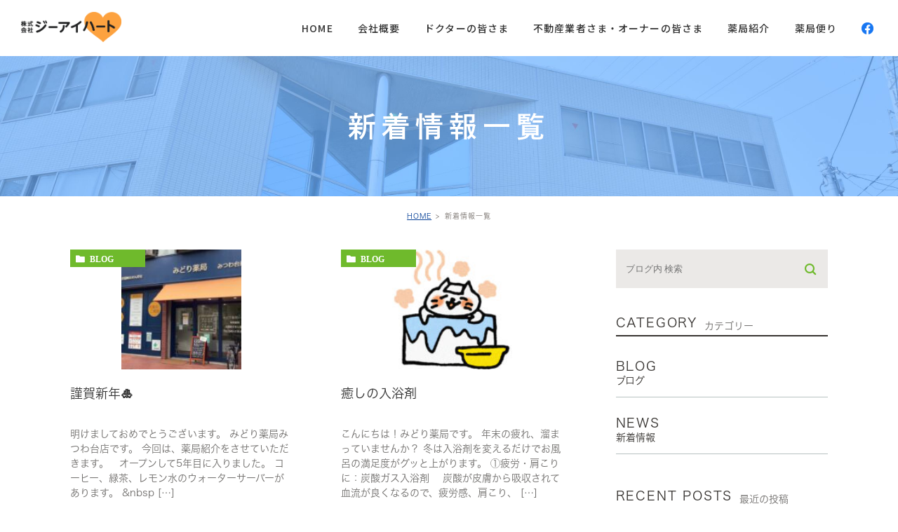

--- FILE ---
content_type: text/html; charset=UTF-8
request_url: https://gi-h.com/news/
body_size: 7938
content:
<!DOCTYPE html>
<html lang="ja">
	<head>
		<meta charset="UTF-8">
		<meta name="author" content="株式会社ジーアイハート">
		<meta name="viewport" content="width=device-width, initial-scale=1, maximum-scale=1, minimum-scale1, user-scalable=no">
		<meta name="format-detection" content="telephone=no">
		<title>新着情報一覧 | 株式会社ジーアイハート</title>
		<link rel="shortcut icon" href="https://gi-h.com/wp-content/uploads/favicon.ico" type="image/x-icon"/>
		<link rel="preconnect" href="https://fonts.googleapis.com">
		<link rel="preconnect" href="https://fonts.gstatic.com" crossorigin>
		<link href="https://fonts.googleapis.com/css2?family=Lato:wght@700&family=Noto+Sans+JP:wght@400;500;700&display=swap" rel="stylesheet">
		<link rel="stylesheet" href="https://gi-h.com/wp-content/themes/genova_tpl/style.css">
		<link rel="stylesheet" type="text/css" href="https://gi-h.com/wp-content/themes/genova_tpl/css/cssreset-min.css">
		<link rel="stylesheet" type="text/css" href="https://gi-h.com/wp-content/themes/genova_tpl/style.css">
		<link rel="stylesheet" type="text/css" href="https://gi-h.com/wp-content/themes/genova_tpl/css/content.css">
								<script type="text/javascript" src="//static.plimo.jp/js/typesquare.js" charset="utf-8"></script>

		<script>
			(function(d) {
				var config = {
					kitId: 'ljy7cmh',
					scriptTimeout: 3000,
					async: true
				},
				h=d.documentElement,t=setTimeout(function(){h.className=h.className.replace(/\bwf-loading\b/g,"")+" wf-inactive";},config.scriptTimeout),tk=d.createElement("script"),f=false,s=d.getElementsByTagName("script")[0],a;h.className+=" wf-loading";tk.src='https://use.typekit.net/'+config.kitId+'.js';tk.async=true;tk.onload=tk.onreadystatechange=function(){a=this.readyState;if(f||a&&a!="complete"&&a!="loaded")return;f=true;clearTimeout(t);try{Typekit.load(config)}catch(e){}};s.parentNode.insertBefore(tk,s)
			})(document);
		</script>
		
		<!--[if lt IE 9]>
		<script src="http://html5shim.googlecode.com/svn/trunk/html5.js"></script>
		<![endif]-->
		<meta name='robots' content='max-image-preview:large' />

<!-- All In One SEO Pack 3.7.1ob_start_detected [-1,-1] -->
<meta name="robots" content="noindex,follow" />
<link rel="next" href="https://gi-h.com/news/page/2/" />

<script type="application/ld+json" class="aioseop-schema">{"@context":"https://schema.org","@graph":[{"@type":"Organization","@id":"https://gi-h.com/#organization","url":"https://gi-h.com/","name":"株式会社ジーアイハート","sameAs":[]},{"@type":"WebSite","@id":"https://gi-h.com/#website","url":"https://gi-h.com/","name":"株式会社ジーアイハート","publisher":{"@id":"https://gi-h.com/#organization"}},{"@type":"CollectionPage","@id":"https://gi-h.com/news/#collectionpage","url":"https://gi-h.com/news/","inLanguage":"ja","name":"新着情報一覧","isPartOf":{"@id":"https://gi-h.com/#website"},"breadcrumb":{"@id":"https://gi-h.com/news/#breadcrumblist"}},{"@type":"BreadcrumbList","@id":"https://gi-h.com/news/#breadcrumblist","itemListElement":[{"@type":"ListItem","position":1,"item":{"@type":"WebPage","@id":"https://gi-h.com/","url":"https://gi-h.com/","name":"株式会社ジーアイハート"}},{"@type":"ListItem","position":2,"item":{"@type":"WebPage","@id":"https://gi-h.com/news/","url":"https://gi-h.com/news/","name":"新着情報一覧"}}]}]}</script>
<link rel="canonical" href="https://gi-h.com/news/" />
<!-- All In One SEO Pack -->
<link rel='dns-prefetch' href='//s.w.org' />
<link rel="alternate" type="application/rss+xml" title="株式会社ジーアイハート &raquo; 新着情報一覧 カテゴリーのフィード" href="https://gi-h.com/news/feed/" />
		<script type="text/javascript">
			window._wpemojiSettings = {"baseUrl":"https:\/\/s.w.org\/images\/core\/emoji\/13.1.0\/72x72\/","ext":".png","svgUrl":"https:\/\/s.w.org\/images\/core\/emoji\/13.1.0\/svg\/","svgExt":".svg","source":{"concatemoji":"https:\/\/gi-h.com\/wp-includes\/js\/wp-emoji-release.min.js?ver=5.8.12"}};
			!function(e,a,t){var n,r,o,i=a.createElement("canvas"),p=i.getContext&&i.getContext("2d");function s(e,t){var a=String.fromCharCode;p.clearRect(0,0,i.width,i.height),p.fillText(a.apply(this,e),0,0);e=i.toDataURL();return p.clearRect(0,0,i.width,i.height),p.fillText(a.apply(this,t),0,0),e===i.toDataURL()}function c(e){var t=a.createElement("script");t.src=e,t.defer=t.type="text/javascript",a.getElementsByTagName("head")[0].appendChild(t)}for(o=Array("flag","emoji"),t.supports={everything:!0,everythingExceptFlag:!0},r=0;r<o.length;r++)t.supports[o[r]]=function(e){if(!p||!p.fillText)return!1;switch(p.textBaseline="top",p.font="600 32px Arial",e){case"flag":return s([127987,65039,8205,9895,65039],[127987,65039,8203,9895,65039])?!1:!s([55356,56826,55356,56819],[55356,56826,8203,55356,56819])&&!s([55356,57332,56128,56423,56128,56418,56128,56421,56128,56430,56128,56423,56128,56447],[55356,57332,8203,56128,56423,8203,56128,56418,8203,56128,56421,8203,56128,56430,8203,56128,56423,8203,56128,56447]);case"emoji":return!s([10084,65039,8205,55357,56613],[10084,65039,8203,55357,56613])}return!1}(o[r]),t.supports.everything=t.supports.everything&&t.supports[o[r]],"flag"!==o[r]&&(t.supports.everythingExceptFlag=t.supports.everythingExceptFlag&&t.supports[o[r]]);t.supports.everythingExceptFlag=t.supports.everythingExceptFlag&&!t.supports.flag,t.DOMReady=!1,t.readyCallback=function(){t.DOMReady=!0},t.supports.everything||(n=function(){t.readyCallback()},a.addEventListener?(a.addEventListener("DOMContentLoaded",n,!1),e.addEventListener("load",n,!1)):(e.attachEvent("onload",n),a.attachEvent("onreadystatechange",function(){"complete"===a.readyState&&t.readyCallback()})),(n=t.source||{}).concatemoji?c(n.concatemoji):n.wpemoji&&n.twemoji&&(c(n.twemoji),c(n.wpemoji)))}(window,document,window._wpemojiSettings);
		</script>
		<style type="text/css">
img.wp-smiley,
img.emoji {
	display: inline !important;
	border: none !important;
	box-shadow: none !important;
	height: 1em !important;
	width: 1em !important;
	margin: 0 .07em !important;
	vertical-align: -0.1em !important;
	background: none !important;
	padding: 0 !important;
}
</style>
	<link rel='stylesheet' id='wp-block-library-css'  href='https://gi-h.com/wp-includes/css/dist/block-library/style.min.css?ver=5.8.12' type='text/css' media='all' />
<link rel='stylesheet' id='contact-form-7-css'  href='https://gi-h.com/wp-content/plugins/contact-form-7/includes/css/styles.css?ver=5.2.2' type='text/css' media='all' />
<link rel='stylesheet' id='contact-form-7-confirm-css'  href='https://gi-h.com/wp-content/plugins/contact-form-7-add-confirm/includes/css/styles.css?ver=5.1' type='text/css' media='all' />
<script type='text/javascript' src='https://gi-h.com/wp-includes/js/jquery/jquery.min.js?ver=3.6.0' id='jquery-core-js'></script>
<script type='text/javascript' src='https://gi-h.com/wp-includes/js/jquery/jquery-migrate.min.js?ver=3.3.2' id='jquery-migrate-js'></script>
<link rel="https://api.w.org/" href="https://gi-h.com/wp-json/" /><link rel="alternate" type="application/json" href="https://gi-h.com/wp-json/wp/v2/categories/2" /><link rel="EditURI" type="application/rsd+xml" title="RSD" href="https://gi-h.com/xmlrpc.php?rsd" />
<link rel="wlwmanifest" type="application/wlwmanifest+xml" href="https://gi-h.com/wp-includes/wlwmanifest.xml" /> 
<meta name="generator" content="WordPress 5.8.12" />
<link rel="icon" href="/wp-content/uploads/cropped-Fabicon_gh-32x32.png" sizes="32x32" />
<link rel="icon" href="/wp-content/uploads/cropped-Fabicon_gh-192x192.png" sizes="192x192" />
<link rel="apple-touch-icon" href="/wp-content/uploads/cropped-Fabicon_gh-180x180.png" />
<meta name="msapplication-TileImage" content="/wp-content/uploads/cropped-Fabicon_gh-270x270.png" />
<style>
	#wpadminbar, #adminmenuwrap {
		background: #3d3d3d;
	}
	#wpadminbar #wp-admin-bar-wp-logo>.ab-item .ab-icon {
		width: 54px;
	}
	#wpadminbar #wp-admin-bar-wp-logo > .ab-item .ab-icon::before {
		display: inline-block;
		content: '';
		width: 54px;
		height: 20px;
		background: url(https://gi-h.com/wp-content/uploads/logo.png) 50% 50% no-repeat;
		background-size: 100%;
		margin-left: 6px;
	}
	#wpadminbar #adminbarsearch:before, #wpadminbar .ab-icon:before, #wpadminbar .ab-item:before{
		color: rgb(97, 97, 97);
	}
	#wpadminbar .ab-empty-item, #wpadminbar a.ab-item, #wpadminbar>#wp-toolbar span.ab-label, #wpadminbar>#wp-toolbar span.noticon {
		color: rgb(97, 97, 97);
	}
	#wpadminbar, #adminmenuwrap {
		background:#fff!important;box-shadow:0px 1px 5px 1px rgba(0,0,0,.3);
	}
	#adminmenu, #adminmenu .wp-submenu, #adminmenuback, #adminmenuwrap {
		background:#fff;
	}
	#adminmenu, #adminmenu .wp-submenu, #adminmenuback, #adminmenuwrap{
		background:#fff;
	}
	#adminmenu div.wp-menu-name {
		color: rgb(97, 97, 97);
	}
	#adminmenu div.wp-menu-image:before {
		color: rgb(97, 97, 97);
	}
	#adminmenu .wp-has-current-submenu .wp-submenu, #adminmenu .wp-has-current-submenu .wp-submenu.sub-open, #adminmenu .wp-has-current-submenu.opensub .wp-submenu, #adminmenu a.wp-has-current-submenu:focus+.wp-submenu, .no-js li.wp-has-current-submenu:hover .wp-submenu {
		background: #fff;
		color: rgb(97, 97, 97);
	}
	#adminmenu .wp-submenu a {
		color: rgb(97, 97, 97);
	}
	#adminmenu .opensub .wp-submenu li.current a, #adminmenu .wp-submenu li.current, #adminmenu .wp-submenu li.current a, #adminmenu .wp-submenu li.current a:focus, #adminmenu .wp-submenu li.current a:hover, #adminmenu a.wp-has-current-submenu:focus+.wp-submenu li.current a {
		color: rgb(97, 97, 97);
	}
	#adminmenu .wp-has-current-submenu .wp-submenu .wp-submenu-head, #adminmenu .wp-menu-arrow, #adminmenu .wp-menu-arrow div, #adminmenu li.current a.menu-top, #adminmenu li.wp-has-current-submenu a.wp-has-current-submenu, .folded #adminmenu li.current.menu-top, .folded #adminmenu li.wp-has-current-submenu {
		background: #6eba32;
	}
	#adminmenu li.wp-has-current-submenu a.wp-has-current-submenu div.wp-menu-name {
		color: #fff;
	}
	#adminmenu li.menu-top:hover div.wp-menu-name, #adminmenu li.opensub>a.menu-top div.wp-menu-name, #adminmenu li>a.menu-top:focus div.wp-menu-name {
		color: #fff;
	}
	#wp-admin-bar-wp-logo-default {
		display: none;
	}
	#wp-admin-bar-wp-logo {
		pointer-events: none;
	}
</style>
		<!-- Google tag (gtag.js) -->
		<script async src="https://www.googletagmanager.com/gtag/js?id=UA-219617139-5&id=G-V6ZTQYL13X"></script>
		<script>
		  window.dataLayer = window.dataLayer || [];
		  function gtag(){dataLayer.push(arguments);}
		  gtag('js', new Date());

		  gtag('config', 'UA-219617139-5');
		  gtag('config', 'G-V6ZTQYL13X');
		</script>
	</head>
	<body class="archive category category-news category-2 elementor-default elementor-kit-194">
		<div id="wrapper">
			<!-- ▼header -->
			<div id="header">
				<div class="wrap clearfix">
					<p class="logo"><a href="https://gi-h.com/"><img src="/wp-content/uploads/logo.png" alt="株式会社ジーアイハート" width="1323" height="402"></a></p>
					<div class="toggleMenu"><a class="menu-trigger" href="#"><span></span><span></span></a></div>
					<div class="header_menu">
						<ul class="g_nav">
							<li id="menu-item-944" class="menu-item menu-item-type-post_type menu-item-object-page menu-item-home menu-item-944"><a href="https://gi-h.com/">HOME</a></li>
<li id="menu-item-281" class="menu-item menu-item-type-post_type menu-item-object-page menu-item-281"><a href="https://gi-h.com/about/">会社概要</a></li>
<li id="menu-item-1026" class="menu-item menu-item-type-custom menu-item-object-custom menu-item-has-children menu-item-1026"><a>ドクターの皆さま</a>
<ul class="sub-menu">
	<li id="menu-item-1019" class="menu-item menu-item-type-post_type menu-item-object-page menu-item-1019"><a href="https://gi-h.com/consulting/">ドクターの開業支援</a></li>
	<li id="menu-item-1021" class="menu-item menu-item-type-post_type menu-item-object-page menu-item-1021"><a href="https://gi-h.com/commencement/">開業用物件情報</a></li>
	<li id="menu-item-1023" class="menu-item menu-item-type-post_type menu-item-object-page menu-item-1023"><a target="_blank" rel="noopener" href="https://gi-h.com/inquiry1/">お問合せ</a></li>
</ul>
</li>
<li id="menu-item-1027" class="menu-item menu-item-type-custom menu-item-object-custom menu-item-has-children menu-item-1027"><a>不動産業者さま・オーナーの皆さま</a>
<ul class="sub-menu">
	<li id="menu-item-1024" class="menu-item menu-item-type-post_type menu-item-object-page menu-item-1024"><a href="https://gi-h.com/tochi/">土地・建物の有効活用</a></li>
	<li id="menu-item-1025" class="menu-item menu-item-type-post_type menu-item-object-page menu-item-1025"><a target="_blank" rel="noopener" href="https://gi-h.com/inquiry2/">お問合せ</a></li>
</ul>
</li>
<li id="menu-item-282" class="menu-item menu-item-type-post_type menu-item-object-page menu-item-282"><a href="https://gi-h.com/pharmacy/">薬局紹介</a></li>
<li id="menu-item-283" class="menu-item menu-item-type-custom menu-item-object-custom menu-item-283"><a href="/#sec4">薬局便り</a></li>
							<li class="nav-sns"><a href="https://www.facebook.com/615627835124996/" target="_blank"><img src="https://gi-h.com/wp-content/themes/genova_tpl/img/icon-fb.svg" alt="Facebook" width="17" height="17"></a></li>
						</ul>
					</div>
				</div>
			</div>
			<!-- ▲header -->

			<div id="mainimage">
	<div class="under_mainimage">
		<div class="inner">
			<div class="container">
				<h2>
					新着情報一覧				</h2>
			</div>
		</div>
	</div>
</div>

<div id="bread">
	<ul  class="clearfix">
		<li><a href="https://gi-h.com/">HOME</a></li>
		<li>
			新着情報一覧		</li>
	</ul>
</div>

<div id="blogList">
	<div class="container clearfix">
		<div id="posts">
			<div class="post">

				<ul class="posts_list clearfix">
										<li>
						<p class="category">
							<a href="https://gi-h.com/blog/" class="blog icon-category">blog</a>						</p>
						<div class="post-image">
							<div class="images js-matchHeight">
								<a href="https://gi-h.com/blog/61765" title="謹賀新年🎍"><span style="background-image:url(/wp-content/uploads/IMG_0009-150x150.jpeg)"></span></a>							</div>
						</div>
						<h3><a href="https://gi-h.com/blog/61765">謹賀新年🎍</a></h3>
						<div class="excerpt"><p>明けましておめでとうございます。 みどり薬局みつわ台店です。 今回は、薬局紹介をさせていただきます。 &nbsp; オープンして5年目に入りました。 コーヒー、緑茶、レモン水のウォーターサーバーが あります。 &#038;nbsp [&hellip;]</p>
</div>
						<p class="date">2026.01.14 					</li>
										<li>
						<p class="category">
							<a href="https://gi-h.com/blog/" class="blog icon-category">blog</a>						</p>
						<div class="post-image">
							<div class="images js-matchHeight">
								<a href="https://gi-h.com/blog/61745" title="癒しの入浴剤"><span style="background-image:url(/wp-content/uploads/429123-150x150.jpg)"></span></a>							</div>
						</div>
						<h3><a href="https://gi-h.com/blog/61745">癒しの入浴剤</a></h3>
						<div class="excerpt"><p>こんにちは！みどり薬局です。 年末の疲れ、溜まっていませんか？ 冬は入浴剤を変えるだけでお風呂の満足度がグッと上がります。 ①疲労・肩こりに：炭酸ガス入浴剤 　炭酸が皮膚から吸収されて血流が良くなるので、疲労感、肩こり、 [&hellip;]</p>
</div>
						<p class="date">2025.12.17 					</li>
										<li>
						<p class="category">
							<a href="https://gi-h.com/blog/" class="blog icon-category">blog</a>						</p>
						<div class="post-image">
							<div class="images js-matchHeight">
								<a href="https://gi-h.com/blog/61708" title="エクエルのご紹介"><span style="background-image:url(/wp-content/uploads/39d333e33b93075f8a07f080ef91b938-150x150.jpeg)"></span></a>							</div>
						</div>
						<h3><a href="https://gi-h.com/blog/61708">エクエルのご紹介</a></h3>
						<div class="excerpt"><p>こんにちは。あゆみ薬局南町店です！ 今回は当薬局で販売しているサプリメント「エクエル」をご紹介します。 &nbsp; 大豆イソフラボンから生まれたサプリメント 女性の体に有用な大豆イソフラボン。実はそのパワーの源は、大豆 [&hellip;]</p>
</div>
						<p class="date">2025.11.07 					</li>
										<li>
						<p class="category">
							<a href="https://gi-h.com/blog/" class="blog icon-category">blog</a>						</p>
						<div class="post-image">
							<div class="images js-matchHeight">
								<span class="noimage"></span>							</div>
						</div>
						<h3><a href="https://gi-h.com/blog/61686">ブログ再開しました♪</a></h3>
						<div class="excerpt"><p>暑い夏も終わり涼しくなって　過ごしやすい季節になりましたね🍁 最近あちこちのショップやテーマパークなどは青色と白色のディスプレイがオレンジ色と黒色に変わり、もうすぐハロウィンかぁ、、と季節の変化を感じています 今、我が家 [&hellip;]</p>
</div>
						<p class="date">2025.10.10 					</li>
										<li>
						<p class="category">
							<a href="https://gi-h.com/blog/" class="blog icon-category">blog</a>						</p>
						<div class="post-image">
							<div class="images js-matchHeight">
								<a href="https://gi-h.com/blog/61606" title="初めまして！"><span style="background-image:url(/wp-content/uploads/IMG_0016-150x150.jpeg)"></span></a>							</div>
						</div>
						<h3><a href="https://gi-h.com/blog/61606">初めまして！</a></h3>
						<div class="excerpt"><p>&nbsp; あゆみ薬局北習志野店でございます。 &nbsp; 当薬局は6月1日から新規オープンいたしまして、新しいスタッフも入社しフレッシュなメンバーで営業しております。 日曜日午前も開局しておりますので、お近くの方は [&hellip;]</p>
</div>
						<p class="date">2025.07.18 					</li>
										<li>
						<p class="category">
							<a href="https://gi-h.com/blog/" class="blog icon-category">blog</a>						</p>
						<div class="post-image">
							<div class="images js-matchHeight">
								<a href="https://gi-h.com/blog/61295" title="⭐︎我が家のペット8⭐︎"><span style="background-image:url(/wp-content/uploads/IMG_2024-02-07-151022-150x150.jpeg)"></span></a>							</div>
						</div>
						<h3><a href="https://gi-h.com/blog/61295">⭐︎我が家のペット8⭐︎</a></h3>
						<div class="excerpt"><p>こんにちは　あゆみ薬局です。 寒い日が続いておりますが、皆さまはお元気で お過ごしでしょうか。 我が家のウィル君は寒いせいで外のお散歩時間 が短いので家の中を走り回って運動不足を解消 しています。 先日は雪も降って、まだ [&hellip;]</p>
</div>
						<p class="date">2024.02.07 					</li>
										<li>
						<p class="category">
							<a href="https://gi-h.com/blog/" class="blog icon-category">blog</a>						</p>
						<div class="post-image">
							<div class="images js-matchHeight">
								<a href="https://gi-h.com/blog/61275" title="今年、最後のブログです"><span style="background-image:url(/wp-content/uploads/IMG_0030-150x150.jpeg)"></span></a>							</div>
						</div>
						<h3><a href="https://gi-h.com/blog/61275">今年、最後のブログです</a></h3>
						<div class="excerpt"><p>つくし薬局です。2023年ありがとうございました。 今年も1年間色々な事がありました。コロナ感染症が5類感染症に移行になり、ようやく少しずつ普段の日常生活を取り戻しつつあると思います。 今年の年末は、国内外を問わず、旅行 [&hellip;]</p>
</div>
						<p class="date">2023.12.29 					</li>
										<li>
						<p class="category">
							<a href="https://gi-h.com/blog/" class="blog icon-category">blog</a>						</p>
						<div class="post-image">
							<div class="images js-matchHeight">
								<a href="https://gi-h.com/blog/61264" title="良い気持ちで 良い年を"><span style="background-image:url(/wp-content/uploads/IMG_0412-150x150.png)"></span></a>							</div>
						</div>
						<h3><a href="https://gi-h.com/blog/61264">良い気持ちで 良い年を</a></h3>
						<div class="excerpt"><p>今年も残すところ２週間となりました。 患者様から「良いお年を」とお声をかけて頂くこともチラホラ。 毎年のことながら１年はあっという間です。 １２月１３日は「正月事始め」といい、煤払いなどの正月を迎える準備に取り掛かるのに [&hellip;]</p>
</div>
						<p class="date">2023.12.13 					</li>
										<li>
						<p class="category">
							<a href="https://gi-h.com/blog/" class="blog icon-category">blog</a>						</p>
						<div class="post-image">
							<div class="images js-matchHeight">
								<span class="noimage"></span>							</div>
						</div>
						<h3><a href="https://gi-h.com/blog/61250">１１月１１日</a></h3>
						<div class="excerpt"><p>こんにちは♪ つくし薬局作新台です &nbsp; 11月11日は　ポッキー&amp;プリッツの日って知ってましたか？ 私は去年テレビを見ていて知ったのですが ポッキーとプリッツの形が数字の１と似ている事から名付けられたみ [&hellip;]</p>
</div>
						<p class="date">2023.11.14 					</li>
										<li>
						<p class="category">
							<a href="https://gi-h.com/blog/" class="blog icon-category">blog</a>						</p>
						<div class="post-image">
							<div class="images js-matchHeight">
								<a href="https://gi-h.com/blog/61237" title="⭐︎我が家のペット7⭐︎"><span style="background-image:url(/wp-content/uploads/IMG_2023-10-31-090151-150x150.jpeg)"></span></a>							</div>
						</div>
						<h3><a href="https://gi-h.com/blog/61237">⭐︎我が家のペット7⭐︎</a></h3>
						<div class="excerpt"><p>&nbsp; こんにちは　あゆみ薬局です。 朝晩の冷え込みが辛い季節になってきました ね。 毎朝の散歩に出るのが億劫ですが、ウィル君は お散歩に行けるのが楽しいらしく元気に走り回 ってます。 皆さまも体調にお気をつけてお [&hellip;]</p>
</div>
						<p class="date">2023.10.31 					</li>
									</ul>
			</div>

			<div class="pagination">				
				<ul class='page-numbers'>
	<li><span aria-current="page" class="page-numbers current">1</span></li>
	<li><a class="page-numbers" href="https://gi-h.com/news/page/2/">2</a></li>
	<li><span class="page-numbers dots">&hellip;</span></li>
	<li><a class="page-numbers" href="https://gi-h.com/news/page/5/">5</a></li>
	<li><a class="next page-numbers" href="https://gi-h.com/news/page/2/"><span class="icon-arrow01">NEXT</span></a></li>
</ul>
			</div>

		</div>

		<div class="blogside">
			<div class="searchBox">
				<div class="widget widget_search">	<form role="search" method="get" id="searchform" class="searchform" action="https://gi-h.com/">
		<input value="" name="s" id="s" type="text" placeholder="ブログ内 検索">
		<span class="icon-search"><input id="searchsubmit" value="検索" type="submit"></span>
	</form></div>			</div>

			<div class="categoryBox">
				<h2>CATEGORY<span>カテゴリー</span></h2>
				<ul>
					<li><a href="/blog/">BLOG<span>ブログ</span></a></li>
					<li><a href="/news/">NEWS<span>新着情報</span></a></li>
				</ul>
			</div>

			<div class="recentBox">
				<h2>RECENT POSTS<span>最近の投稿</span></h2>
				<div class="widget widget_recent_entries">
	<ul>
				<li class="clearfix">
			<div class="recent_thumbnail">
				<a href="https://gi-h.com/blog/61765" title="謹賀新年🎍"><span style="background-image:url(/wp-content/uploads/IMG_0009-150x150.jpeg)"></span></span></a>			</div>
			<div class="recent_title">
				<h3 class="ellipsis"><a href="https://gi-h.com/blog/61765">謹賀新年🎍</a></h3>
				<p class="recent_date">2026.01.14</p>
			</div>
		</li>
				<li class="clearfix">
			<div class="recent_thumbnail">
				<a href="https://gi-h.com/blog/61745" title="癒しの入浴剤"><span style="background-image:url(/wp-content/uploads/429123-150x150.jpg)"></span></span></a>			</div>
			<div class="recent_title">
				<h3 class="ellipsis"><a href="https://gi-h.com/blog/61745">癒しの入浴剤</a></h3>
				<p class="recent_date">2025.12.17</p>
			</div>
		</li>
				<li class="clearfix">
			<div class="recent_thumbnail">
				<a href="https://gi-h.com/blog/61708" title="エクエルのご紹介"><span style="background-image:url(/wp-content/uploads/39d333e33b93075f8a07f080ef91b938-150x150.jpeg)"></span></span></a>			</div>
			<div class="recent_title">
				<h3 class="ellipsis"><a href="https://gi-h.com/blog/61708">エクエルのご紹介</a></h3>
				<p class="recent_date">2025.11.07</p>
			</div>
		</li>
				<li class="clearfix">
			<div class="recent_thumbnail">
				<span class="noimage"></span>			</div>
			<div class="recent_title">
				<h3 class="ellipsis"><a href="https://gi-h.com/blog/61686">ブログ再開しました♪</a></h3>
				<p class="recent_date">2025.10.10</p>
			</div>
		</li>
				<li class="clearfix">
			<div class="recent_thumbnail">
				<a href="https://gi-h.com/blog/61606" title="初めまして！"><span style="background-image:url(/wp-content/uploads/IMG_0016-150x150.jpeg)"></span></span></a>			</div>
			<div class="recent_title">
				<h3 class="ellipsis"><a href="https://gi-h.com/blog/61606">初めまして！</a></h3>
				<p class="recent_date">2025.07.18</p>
			</div>
		</li>
				<li class="clearfix">
			<div class="recent_thumbnail">
				<a href="https://gi-h.com/blog/61295" title="⭐︎我が家のペット8⭐︎"><span style="background-image:url(/wp-content/uploads/IMG_2024-02-07-151022-150x150.jpeg)"></span></span></a>			</div>
			<div class="recent_title">
				<h3 class="ellipsis"><a href="https://gi-h.com/blog/61295">⭐︎我が家のペット8⭐︎</a></h3>
				<p class="recent_date">2024.02.07</p>
			</div>
		</li>
				<li class="clearfix">
			<div class="recent_thumbnail">
				<a href="https://gi-h.com/blog/61275" title="今年、最後のブログです"><span style="background-image:url(/wp-content/uploads/IMG_0030-150x150.jpeg)"></span></span></a>			</div>
			<div class="recent_title">
				<h3 class="ellipsis"><a href="https://gi-h.com/blog/61275">今年、最後のブログです</a></h3>
				<p class="recent_date">2023.12.29</p>
			</div>
		</li>
				<li class="clearfix">
			<div class="recent_thumbnail">
				<a href="https://gi-h.com/blog/61264" title="良い気持ちで 良い年を"><span style="background-image:url(/wp-content/uploads/IMG_0412-150x150.png)"></span></span></a>			</div>
			<div class="recent_title">
				<h3 class="ellipsis"><a href="https://gi-h.com/blog/61264">良い気持ちで 良い年を</a></h3>
				<p class="recent_date">2023.12.13</p>
			</div>
		</li>
				<li class="clearfix">
			<div class="recent_thumbnail">
				<span class="noimage"></span>			</div>
			<div class="recent_title">
				<h3 class="ellipsis"><a href="https://gi-h.com/blog/61250">１１月１１日</a></h3>
				<p class="recent_date">2023.11.14</p>
			</div>
		</li>
				<li class="clearfix">
			<div class="recent_thumbnail">
				<a href="https://gi-h.com/blog/61237" title="⭐︎我が家のペット7⭐︎"><span style="background-image:url(/wp-content/uploads/IMG_2023-10-31-090151-150x150.jpeg)"></span></span></a>			</div>
			<div class="recent_title">
				<h3 class="ellipsis"><a href="https://gi-h.com/blog/61237">⭐︎我が家のペット7⭐︎</a></h3>
				<p class="recent_date">2023.10.31</p>
			</div>
		</li>
			</ul>
</div>

			</div>

			<div class="tagBox">
				<h2>TAG<span>タグ</span></h2>
				<div class="widget widget_tag_cloud"><h2 class="widgettitle">タグ</h2><div class="tagcloud"><a href="https://gi-h.com/tag/%e3%80%82%e3%81%a6%e3%82%93%e3%81%a6%e3%82%93/" class="tag-cloud-link tag-link-16 tag-link-position-1" style="font-size: 8pt;" aria-label="。てんてん (1個の項目)">。てんてん</a>
<a href="https://gi-h.com/tag/%e3%81%8b%e3%81%a3%e3%81%93/" class="tag-cloud-link tag-link-18 tag-link-position-2" style="font-size: 8pt;" aria-label="かっこ (1個の項目)">かっこ</a>
<a href="https://gi-h.com/tag/%e3%81%8d%e3%81%94%e3%81%86/" class="tag-cloud-link tag-link-19 tag-link-position-3" style="font-size: 8pt;" aria-label="きごう (1個の項目)">きごう</a>
<a href="https://gi-h.com/tag/%e3%81%a4%e3%81%8f/" class="tag-cloud-link tag-link-17 tag-link-position-4" style="font-size: 8pt;" aria-label="つく (1個の項目)">つく</a></div>
</div>			</div>

			<div class="archiveBox">
				<h2>ARCHIVE<span>月別アーカイブ</span></h2>
				<ul class="accordion">
										<li>
						<p class="acv_open">2026年 (1)</p>
						<ul>
														<li><a href="https://gi-h.com/date/2026/01?cat=2">2026年1月 (1)</a></li>
													</ul>
					</li>
					<li>
						<p>2025年 (4)</p>
						<ul class="hide">
														<li><a href="https://gi-h.com/date/2025/12?cat=2">2025年12月 (1)</a></li>
														<li><a href="https://gi-h.com/date/2025/11?cat=2">2025年11月 (1)</a></li>
														<li><a href="https://gi-h.com/date/2025/10?cat=2">2025年10月 (1)</a></li>
														<li><a href="https://gi-h.com/date/2025/07?cat=2">2025年7月 (1)</a></li>
													</ul>
					</li>
					<li>
						<p>2024年 (1)</p>
						<ul class="hide">
														<li><a href="https://gi-h.com/date/2024/02?cat=2">2024年2月 (1)</a></li>
													</ul>
					</li>
					<li>
						<p>2023年 (18)</p>
						<ul class="hide">
														<li><a href="https://gi-h.com/date/2023/12?cat=2">2023年12月 (2)</a></li>
														<li><a href="https://gi-h.com/date/2023/11?cat=2">2023年11月 (1)</a></li>
														<li><a href="https://gi-h.com/date/2023/10?cat=2">2023年10月 (2)</a></li>
														<li><a href="https://gi-h.com/date/2023/09?cat=2">2023年9月 (2)</a></li>
														<li><a href="https://gi-h.com/date/2023/08?cat=2">2023年8月 (1)</a></li>
														<li><a href="https://gi-h.com/date/2023/07?cat=2">2023年7月 (1)</a></li>
														<li><a href="https://gi-h.com/date/2023/06?cat=2">2023年6月 (1)</a></li>
														<li><a href="https://gi-h.com/date/2023/05?cat=2">2023年5月 (2)</a></li>
														<li><a href="https://gi-h.com/date/2023/04?cat=2">2023年4月 (2)</a></li>
														<li><a href="https://gi-h.com/date/2023/03?cat=2">2023年3月 (1)</a></li>
														<li><a href="https://gi-h.com/date/2023/02?cat=2">2023年2月 (1)</a></li>
														<li><a href="https://gi-h.com/date/2023/01?cat=2">2023年1月 (2)</a></li>
													</ul>
					</li>
					<li>
						<p>2022年 (24)</p>
						<ul class="hide">
														<li><a href="https://gi-h.com/date/2022/12?cat=2">2022年12月 (3)</a></li>
														<li><a href="https://gi-h.com/date/2022/11?cat=2">2022年11月 (3)</a></li>
														<li><a href="https://gi-h.com/date/2022/10?cat=2">2022年10月 (5)</a></li>
														<li><a href="https://gi-h.com/date/2022/09?cat=2">2022年9月 (4)</a></li>
														<li><a href="https://gi-h.com/date/2022/08?cat=2">2022年8月 (3)</a></li>
														<li><a href="https://gi-h.com/date/2022/07?cat=2">2022年7月 (6)</a></li>
													</ul>
					</li>
				</ul>
			</div>			
		</div>
	</div>
</div>

			<div id="conBottom">
				<div class="contact_section">
					<div class="container">
						<!-- <p class="contact_tit">お問い合わせはお気軽に</p> -->
						<p class="txt">千葉市で独立・ご開業をお考えの皆さま、<br>転職をお考えの皆さまへ。<br>お気軽にお問い合わせください。</p>
						<p><a href="tel:0120460810" class="btnTel" data-evt="コンバージョン"><img src="https://gi-h.com/wp-content/themes/genova_tpl/img/ft-tel.svg" alt="0120-46-0810" width="496" height="115"></a></p>
					</div>
				</div>
			</div>

			<!-- ▼footer -->
			<div id="footer">
				<div class="container">
					<div class="set">
						<div class="txtbox">
							<p class="logo"><a href="https://gi-h.com/"><img src="/wp-content/uploads/logo.png" alt="株式会社ジーアイハート" width="1323" height="402"></a></p>
							<dl class="shopinfo">
								<dt>株式会社ジーアイハート</dt>
								<dd>〒263-0016　千葉市稲毛区天台4-1-13</dd>
								<dd>TEL. <a href="tel:0433013360" class="btnTel" data-evt="フッター">043-301-3360</a></dd>
								<dd>FAX. 043-301-6899</dd>
								<dd class="sns">SNS<a href="https://www.facebook.com/615627835124996/" target="_blank"><img src="https://gi-h.com/wp-content/themes/genova_tpl/img/icon-fb.svg" alt="Facebook" width="17" height="17"></a></dd>
							</dl>
						</div>
						<div class="footer_navi">
							<div class="navi_list">
								<ul class="ft-nav1">
									<li id="menu-item-931" class="menu-item menu-item-type-post_type menu-item-object-page menu-item-931"><a href="https://gi-h.com/about/">企業情報</a></li>
<li id="menu-item-932" class="menu-item menu-item-type-custom menu-item-object-custom menu-item-932"><a href="/about/#about-s2">会社概要</a></li>
								</ul>
							</div>
							<div class="navi_list">
								<p class="navi_tit">事業概要</p>
								<ul>
								<li id="menu-item-1203" class="menu-item menu-item-type-post_type menu-item-object-page menu-item-1203"><a href="https://gi-h.com/consulting/">ドクターの開業支援</a></li>
<li id="menu-item-934" class="menu-item menu-item-type-post_type menu-item-object-page menu-item-934"><a href="https://gi-h.com/commencement/">開業用物件情報</a></li>
<li id="menu-item-1204" class="menu-item menu-item-type-post_type menu-item-object-page menu-item-1204"><a href="https://gi-h.com/tochi/">土地・建物の有効活用</a></li>
<li id="menu-item-936" class="menu-item menu-item-type-post_type menu-item-object-page menu-item-936"><a href="https://gi-h.com/pharmacy/">薬局紹介</a></li>
								</ul>
							</div>
						</div>
					</div>
					<p class="sitemap"><a href="/sitemap/">サイトマップ</a></p>
					<p class="copyright">©︎株式会社ジーアイハート</p>
				</div>
				
				<div class="fixed_box">
										<ul>
						<li><a href="/inquiry1/" target="_blank" class="btnInq fixed-btn" data-evt="固定バナーのドクターお問合せ">ドクターの皆さま<br>お問合せ</a></li>
						<li><a href="/inquiry2/" target="_blank" class="btnInq fixed-btn" data-evt="固定バナーの不動産業者お問合せ">不動産業者さま・オーナーの皆さま<br>お問合せ</a></li>
						<li><a href="#wrapper" id="pagetop" class="fixed-pagetop"><img src="/wp-content/uploads/pagetop.jpg" alt="pagetop"></a></li>
					</ul>
									</div>
			</div>
			<!-- ▲footer -->
		
			<script type='text/javascript' id='contact-form-7-js-extra'>
/* <![CDATA[ */
var wpcf7 = {"apiSettings":{"root":"https:\/\/gi-h.com\/wp-json\/contact-form-7\/v1","namespace":"contact-form-7\/v1"}};
/* ]]> */
</script>
<script type='text/javascript' src='https://gi-h.com/wp-content/plugins/contact-form-7/includes/js/scripts.js?ver=5.2.2' id='contact-form-7-js'></script>
<script type='text/javascript' src='https://gi-h.com/wp-includes/js/jquery/jquery.form.min.js?ver=4.3.0' id='jquery-form-js'></script>
<script type='text/javascript' src='https://gi-h.com/wp-content/plugins/contact-form-7-add-confirm/includes/js/scripts.js?ver=5.1' id='contact-form-7-confirm-js'></script>
<script type='text/javascript' id='rtrar.appLocal-js-extra'>
/* <![CDATA[ */
var rtafr = {"rules":""};
/* ]]> */
</script>
<script type='text/javascript' src='https://gi-h.com/wp-content/plugins/real-time-auto-find-and-replace/assets/js/rtafar.local.js?ver=1.2.4' id='rtrar.appLocal-js'></script>
<script type='text/javascript' src='https://gi-h.com/wp-content/plugins/real-time-auto-find-and-replace/assets/js/rtafar.app.min.js?ver=1.2.4' id='rtrar.app-js'></script>
<script type='text/javascript' src='https://gi-h.com/wp-includes/js/wp-embed.min.js?ver=5.8.12' id='wp-embed-js'></script>
		</div>
		<!-- ▲wrapper -->

		<script type="text/javascript" src="https://ajax.googleapis.com/ajax/libs/jquery/1.8.3/jquery.min.js"></script>
		<script type="text/javascript" src="https://gi-h.com/wp-content/themes/genova_tpl/js/matchHeight.js"></script>
		<script type="text/javascript" src="https://gi-h.com/wp-content/themes/genova_tpl/js/share.js"></script>
	</body>
</html>

--- FILE ---
content_type: text/css
request_url: https://gi-h.com/wp-content/themes/genova_tpl/style.css
body_size: 3864
content:
@charset "utf-8";
/*
Theme Name: genova_tpl
Theme URI: http://genova.co.jp/
Description: genova template.
Version: 1.0
*/

/* =====================================
■BASE
===================================== */
html {
	font-size: 62.5%;
}
body {
	font-family: 'ヒラギノ角ゴ W3 JIS2004', 'Hiragino Kaku Gothic W3 JIS2004', serif;
	font-weight: 500;
	font-size: 16px;
	background: #fff;
	color: #22201E;
	letter-spacing: 0.05em;
	line-height: 2;
	position: relative;
	-webkit-text-size-adjust: 100%;
}
a {
	text-decoration: none;
	color: #333;
	vertical-align: middle;
	-moz-transition-duration: 0.7s;
	-o-transition-duration: 0.7s;
	-webkit-transition-duration: 0.7s;
	transition-duration: 0.7s;
}
a:focus, *:focus {
	outline: none;
}
a[href^="tel:"] {
	pointer-events: none;
	cursor: text;
}
@media screen and (max-width: 767px) {
	a[href^="tel:"] {
		pointer-events: auto;
		cursor: pointer;
	}
}


/* =====================================
■MODULE
===================================== */
/*--------------------------------------
汎用
--------------------------------------*/
/* float */
.fr {
	float: right!important;
}
.fl {
	float: left!important;
}
/* clears */
.clearfix {
	*zoom: 1;
}
.clearfix:after {
	content: "";
	display: table;
	clear: both;
}
.cl {
	clear: both!important;
}
/* text indent */
.textHide {
	overflow: hidden;
	text-indent: 100%;
	white-space: nowrap;
}
/* text-align */
.tac {
	text-align: center!important;
}
.tar {
	text-align: right!important;
}
.tal {
	text-align: left!important;
}
/* font-weight */
.fb {
	font-weight: bold!important;
}

/*--------------------------------------
Icon fonts
--------------------------------------*/
@font-face {
	font-family: 'icomoon';
	src:  url('img/fonts/icomoon.eot');
	src:  url('img/fonts/icomoon.eot#iefix') format('embedded-opentype'),
		url('img/fonts/icomoon.ttf') format('truetype'),
		url('img/fonts/icomoon.woff') format('woff'),
		url('img/fonts/icomoon.svg#icomoon') format('svg');
	font-weight: normal;
	font-style: normal;
}
[class*='icon-']:not([class*='eicon-']):before {
	display: inline-block;
	font-family: 'icomoon';
	speak: none;
	font-style: normal;
	font-weight: normal;
	font-variant: normal;
	text-transform: none;
	line-height: 1;
	vertical-align: baseline;
	-webkit-font-smoothing: antialiased;
	-moz-osx-font-smoothing: grayscale;
}
.icon-blog:before {content: "\e900";}
.icon-category:before {content: "\e901";}
.icon-check:before {content: "\e902";}
.icon-checked:before {content: "\e903";}
.icon-down:before {content: "\e904";}
.icon-facebook:before {content: "\e905";}
.icon-google:before {content: "\e906";}
.icon-line:before {content: "\e907";}
.icon-twitter:before {content: "\e908";}
.icon-arrow02:before {content: "\e909";}
.icon-arrow01:before {content: "\e910";}
.icon-search:before {content: "\e911";}
.icon-tag:before {content: "\e912";}


/*--------------------------------------
Pc sp change
--------------------------------------*/
.sp {
	display: none;
}
.mb {
	display: none;
}
@media screen and (max-width: 767px) {
	.pc {
		display: none!important;
	}
	.sp {
		display: block!important;
	}
}
@media screen and (max-width: 480px) {
	.mb {
		display: block;
	}
	.pcm {
		display: none;
	}
}


/* =====================================
■Layout
===================================== */
/*--------------------------------------
container
--------------------------------------*/
.container {
	width: 100%;
	max-width: 1140px;
	padding: 0 30px;
	margin: 0 auto;
	-webkit-box-sizing: border-box;
	-moz-box-sizing: border-box;
	-ms-box-sizing: border-box;
	-o-box-sizing: border-box;
	box-sizing: border-box;
}
.container:after {
	content: "";
	display: block;
	clear: both;
}

@media (max-width: 767px) {
	.container {
		padding: 0 20px;
	}
}

/*--------------------------------------
header
--------------------------------------*/
#wrapper {
	height: 100%;
	padding-top: 80px;
	box-sizing: border-box;
}

@media screen and (max-width: 1060px) and (min-width: 768px) {
	#wrapper {
		padding-top: 146px;
	}
}

@media screen and (max-width: 767px) {
	#wrapper {
		padding-top: 70px;
	}
}

#header {
	position: fixed;
	top: 0;
	left: 0;
	z-index: 1000;
	width: 100%;
	-moz-transition-duration: 0.7s;
	-o-transition-duration: 0.7s;
	-webkit-transition-duration: 0.7s;
	transition-duration: 0.7s;
	background: #fff;
}

/* logo */
#header .logo {
	float: left;
	width: 143px;
	margin: 15px 0 0 30px;
}
#header .logo img {
	width: 100%;
	height: auto;
}
#header .logo a:hover {
	text-decoration: none;
}

/* gnav */
#header .header_menu {
	float: right;
}
#header .header_menu .g_nav {
	display: flex;
	justify-content: space-between;
font-family: 'Noto Sans JP', sans-serif;
}
#header .header_menu .g_nav > li {
	vertical-align: middle;
}
#header .header_menu .g_nav > li > a,
#header .header_menu .g_nav > li > span {
	display: flex;
	align-items: center;
	text-align: center;
	vertical-align: middle;
	color: #333;
	line-height: 1.2;
	cursor: pointer;
	font-size: 14px;
	letter-spacing: 0.08em;
	width: auto;
	height: 80px;
	margin-right: 35px;
	-moz-transition-duration: 0.7s;
	-o-transition-duration: 0.7s;
	-webkit-transition-duration: 0.7s;
	transition-duration: 0.7s;
	position: relative;
}
#header .header_menu .g_nav > li > a > span,
#header .header_menu .g_nav > li > span > span {
	display: block;
	margin: 0 auto;
}
#header .header_menu .g_nav > li > a sub,
#header .header_menu .g_nav > li > span sub {
	font-size: 10px;
	color: #6fba2c;
	line-height: 1.2;
	display: block;
	letter-spacing: 0.25em;
	padding-top: 10px;
}

#header .header_menu .g_nav > li dl {
	pointer-events: none;
	position: absolute;
	top: 80px;
	left: 0;
	display: block;
	width: 100%;
	padding: 38px 30px 30px;
	-moz-box-sizing: border-box;
	-webkit-box-sizing: border-box;
	box-sizing: border-box;
	background: rgba(222, 241, 204, 0.9);
	-moz-transition-duration: 0.6s;
	-o-transition-duration: 0.6s;
	-webkit-transition-duration: 0.6s;
	transition-duration: 0.6s;
	filter: progid:DXImageTransform.Microsoft.Alpha(Opacity=0);
	opacity: 0;
	z-index: 99;
}
#header .header_menu .g_nav > li dl dt {
	max-width: 1080px;
	margin: 0 auto 10px;
	font-size: 20px;
	line-height: 1.2;
}
#header .header_menu .g_nav > li dl ul {
	max-width: 1080px;
	margin: 0 auto;
}
#header .header_menu .g_nav > li dl li {
	display: inline-block;
	margin-right: 30px;
	line-height: 1.3;
	position: relative;
	font-size: 16px;
}
#header .header_menu .g_nav > li dl li:before {
	color: #6fba2c;
    font-size: 14px;
    margin-right: 8px;
}
#header .header_menu .g_nav > li dl li:last-child {
	margin-right: 0;
}
#header .header_menu .g_nav > li dl li a {
	color: #333;
	vertical-align: top;
}
#header .header_menu .g_nav > li dl a:hover {
	opacity: 1;
	color: #023D95;
	text-decoration: none !important;
}
.desktop #header .header_menu .g_nav > li > span:hover + dl,
.desktop #header .header_menu .g_nav > li > span ul:hover,
.desktop #header .header_menu .g_nav > li dl:hover {
	pointer-events: auto;
	filter: progid:DXImageTransform.Microsoft.Alpha(enabled=false);
	opacity: 1;
}
.desktop #header .header_menu .g_nav > li dl a:hover {
	filter: progid:DXImageTransform.Microsoft.Alpha(enabled=false);
	opacity: 1;
	text-decoration: underline;
}
.tablet #header .header_menu .g_nav > li > dl {
	display: none;
}
.tablet #header .header_menu .g_nav > li > span + dl {
	pointer-events: none;
	opacity: 0;
}
.tablet #header .header_menu .g_nav > li.hover > span + dl {
	pointer-events: auto;
	filter: progid:DXImageTransform.Microsoft.Alpha(enabled=false);
	opacity: 1;
}

.sub-menu {
	position: absolute;
	top: 100%;
	left: 50%;
	width: 100%;
	height: auto;
	padding: 0 20px 20px 20px;
	box-sizing: border-box;
	opacity: 0;
	background: #fff;
	-moz-transform: translateX(-50%);
	-ms-transform: translateX(-50%);
	-webkit-transform: translateX(-50%);
	transform: translateX(-50%);
	-moz-transition-duration: 0.3s;
	-o-transition-duration: 0.3s;
	-webkit-transition-duration: 0.3s;
	transition-duration: 0.3s;
}

.sub-menu a {
	display: block;
	border-bottom: 2px solid #568AD8;
	font-size: 14px;
	letter-spacing: 0;
	position: relative;
}
.sub-menu a::before {
	content: '';
	width: 6px;
	height: 6px;
	border-bottom: 2px solid #568AD8;
	border-right: 2px solid #568AD8;
	transform: translatey(-50%) rotate(-45deg);
	position: absolute;
	top: 50%;
	right: 20px;
}

.menu-item-has-children {
	position: relative;
}

.menu-item-has-children:hover .sub-menu {
	visibility: visible;
	opacity: 1;
}

@media screen and (min-width: 768px) {
	#header .header_menu .g_nav > li dl {
		pointer-events: none;
	}
	.desktop #header .header_menu .g_nav > li > a:hover:after,
	.desktop #header .header_menu .g_nav > li > span:hover:after,
	#header .header_menu .g_nav > li.hover > a:after,
	#header .header_menu .g_nav > li.hover > span:after {
		display: block;
		content: "";
		width: 100%;
		height: 3px;
		background: #023D95;
		position: absolute;
		left: 0;
		bottom: 0;
		text-decoration: none;
	}
	#header .header_menu .g_nav > li.nav-sns > a::after,
	#header .header_menu .g_nav > li.nav-sns > span::after {
		display: none !important;
	}
	.sub-menu {
		width: 600px;
		display: flex;
		flex-wrap: wrap;
		visibility: hidden;
		-moz-transform: translateX(-40%);
		-ms-transform: translateX(-40%);
		-webkit-transform: translateX(-40%);
		transform: translateX(-40%);
	}
	.sub-menu > li {
		min-width: 280px;
		padding: 10px 20px;
		box-sizing: border-box;
	}
	.sub-menu a {
		padding: 10px 10px 10px 0;
		box-sizing: border-box;
	}
	.sub-menu a::before {
		right: 0;
	}
	.sub-menu a:hover{
		color: #568AD8;
		-moz-transition-duration: 0.3s;
		-o-transition-duration: 0.3s;
		-webkit-transition-duration: 0.3s;
		transition-duration: 0.3s;
	}	
	.menu-item-has-children:hover::after {
		content:"";
		position: absolute;
		left: 0;
		bottom: -20px;
		width: 100%;
		height: 40px;
	}
}

@media screen and (max-width: 1060px) and (min-width: 768px) {
	#header .header_menu {
		float: none;
		clear: both;
		width: 100%;
	}
	#header .header_menu .g_nav {
		padding: 0 30px;
	}
	#header .header_menu .g_nav > li > a,
	#header .header_menu .g_nav > li > span {
		text-align: center;
		margin-right: 0;
		height: 80px;
	}
	#header .header_menu .g_nav > li dl {
		top: 146px;
	}
}


@media screen and (max-width: 767px) {
	#header {
		position: absolute;
		top: 0 !important;
	}

	/* logo */
	#header .logo {
		margin: 10px 0 0 20px;
	}
	#header .logo img {
		width: 100%;
		max-width: 100%;
	}
	#header .logo a:hover {
		text-decoration: none;
	}

	#header .toggleMenu {
		display: block;
	}
	.toggleMenu {
		float: right;
		width: 70px;
		height: 70px;
		background: none;
		text-align: left;
		color: #fff;
		cursor: pointer;
	}
	.menu-trigger,
	.menu-trigger span {
		display: inline-block;
		transition: all .4s;
		box-sizing: border-box;
	}
	.menu-trigger {
		display: -webkit-box;
		display: -ms-flexbox;
		display: flex;
		-webkit-box-orient: vertical;
		-webkit-box-direction: normal;
				-ms-flex-direction: column;
						flex-direction: column;
		-webkit-box-pack: center;
				-ms-flex-pack: center;
						justify-content: center;
		-webkit-box-align: center;
				-ms-flex-align: center;
						align-items: center;
		position: relative;
		width: 70px;
		height: 70px;
		text-align: center;
		background: #568AD8;
	}
	.menu-trigger:after {
		content: "MENU";
		display: block;
		font-family: 'Noto Sans JP', sans-serif;
		font-weight: 500;
		line-height: 1;
		font-size: 14px;
		letter-spacing: 0;
		margin-top: 10px;
		color: #fff;
		margin-left: 1px;
	}
	.menu-trigger span {
		width: 30px;
		height: 4px;
		background-color: #fff;
	}
	.menu-trigger span:nth-of-type(2) {
		margin-top: 10px;
	}
	.toggleMenu.active .menu-trigger span:nth-of-type(1) {
		-webkit-transform: translateY(7px) rotate(-45deg);
		transform: translateY(7px) rotate(-45deg);
	}
	.toggleMenu.active .menu-trigger span:nth-of-type(2) {
		-webkit-transform: translateY(-7px) rotate(45deg);
		transform: translateY(-7px) rotate(45deg);
	}

	#header .right_box, #header .g_nav {
		display: none;
	}
	#header .header_menu {
		float: none;
		clear: both;
		margin-right: 0;
	}
	#header .header_menu .g_nav {
		display: block;
		text-align: center;
		background: #6fba2c;
	}
	#header .header_menu .g_nav > li {
		position: relative;
		border-top: 1px solid #fff;
		border-left: none;
	}
	#header .header_menu .g_nav > li > a,
	#header .header_menu .g_nav > li > span {
		width: 100%;
		padding: 18px 50px 18px 20px;
		-moz-box-sizing: border-box;
		-webkit-box-sizing: border-box;
		box-sizing: border-box;
		display: block;
		text-align: left;
		height: auto;
		background: #568ad8;
		color: #fff;
		font-size: 15px;
	}
	#header .header_menu .g_nav > li > a span,
	#header .header_menu .g_nav > li > span span {
		margin: 0;
	}
/* 	#header .header_menu .g_nav > li > a:hover,
	#header .header_menu .g_nav > li > span:hover {
		background: #85d43e;
	} */
	#header .header_menu .g_nav > li > span:after {
		content: "";
		position: absolute;
		top: 50%;
		right: 20px;
		width: 16px;
		height: 16px;
		border-bottom: 2px solid #fff;
		border-left: 2px solid #fff;
		-moz-transform: rotate(-45deg);
		-ms-transform: rotate(-45deg);
		-webkit-transform: rotate(-45deg);
		transform: rotate(-45deg);
		-moz-transition-duration: 0.2s;
		-o-transition-duration: 0.2s;
		-webkit-transition-duration: 0.2s;
		transition-duration: 0.2s;
		margin-top: -14px;
	}
	#header .header_menu .g_nav > li.hover > span:after {
		-moz-transform: rotate(135deg);
		-ms-transform: rotate(135deg);
		-webkit-transform: rotate(135deg);
		transform: rotate(135deg);
		margin-top: -3px;
	}
	#header .header_menu .g_nav > li > a sub,
	#header .header_menu .g_nav > li > span sub {
		margin: -2px 0 0 8px;
		display: inline-block;
		vertical-align: middle;
		bottom: 0;
		color: #fff;
		padding-top: 0;
		font-size: 10px;
	}
	#header .header_menu .g_nav > li dl {
		position: relative;
		top: 0;
		background: none;
		padding: 0;
	}
	#header .header_menu .g_nav > li dl li:before {
		display: none;
	}
	#header .header_menu .g_nav > li dl li {
		padding-left: 0;
	}
	#header .header_menu .g_nav > li dt {
		display: none;
	}
	#header .header_menu .g_nav > li ul {
		position: inherit;
		display: none;
		top: 0;
		padding: 0;
	}
	#header .header_menu .g_nav > li ul li {
		display: block;
		margin-right: 0;
	}
	#header .header_menu .g_nav > li ul li a {
		position: relative;
		display: block;
		padding: 15px 20px 12px;
		-moz-box-sizing: border-box;
		-webkit-box-sizing: border-box;
		box-sizing: border-box;
		text-align: left;
		background: #fff;
	}
	#header .header_menu .g_nav > li ul li a:hover {
		text-decoration: none;
		background: #edfae1;
	}
	#header .header_menu .g_nav > li.hover ul {
		display: block;
		filter: progid:DXImageTransform.Microsoft.Alpha(enabled=false);
		opacity: 1;
	}

	/*スマホ時サブメニューが消える現象を回避*/
	#header .header_menu .g_nav > li > span {
		position: relative;
	}
	#header .header_menu .g_nav > li.hover > span + dl,  #header .header_menu .g_nav > li > span:hover + dl {
		pointer-events: auto;
		opacity: 1;
	}
}


/*--------------------------------------
SIDE
--------------------------------------*/
#sidebar {
	display: none;
}


/*--------------------------------------
CONTENT BOTTOM
--------------------------------------*/
.contact_section {
	padding: 60px 0;
	background: url('img/contact-bg_sp.jpg') center / cover no-repeat;
	font-family: 'Noto Sans JP', sans-serif;
	text-align: center;
}
.contact_section .contact_tit {
	font-size: 34px;
	letter-spacing: 0.15em;
	line-height: 1.6;
	margin-bottom: 25px;
}
.contact_section .txt {
	font-weight: 700;
}
.contact_section .contact_list li {
	float: left;
	width: 49.6%;
	margin-left: 0.8%;
}
.contact_section .contact_list li:first-child {
	margin: 0;
}

@media screen and (max-width: 767px) { 
	.contact_section .contact_tit {
		font-size: 28px;
	}
	.contact_section .contact_list {
		max-width: 535px;
		margin: 0 auto;
	}
	.contact_section .contact_list li {
		float: none;
		width: 100%;
		margin-left: 0;
		margin-top: 10px;
	}
}

@media screen and (min-width: 768px) {
	.contact_section {
		padding: 80px 0 92px;
		background-image: url('img/contact-bg.jpg');
	}
	.contact_section .txt {
    font-size: 22px;
    line-height: 43px;
    letter-spacing: 0;
    margin-bottom: 31px;
	}
}

/*--------------------------------------
FOOTER
--------------------------------------*/
#footer {
	padding: 50px 0;
	background: #F2F1F0;
	font-family: 'Noto Sans JP', sans-serif;
	font-weight: 500;
}
#footer .logo img {
	width: 129px;
	height: auto;
}
#footer .footer_navi {
	margin-top: 30px;
}
#footer .footer_navi .navi_tit,
#footer .footer_navi ul.ft-nav1 li:first-child {
	font-size: 13px;
	letter-spacing: 0;
}
#footer .footer_navi .navi_tit {
	margin-bottom: 10px;
}
#footer .footer_navi .navi_list {
	margin-top: 20px;
}
#footer .footer_navi .navi_list:first-child {
	margin: 0;
}
#footer .footer_navi .navi_list li {
	font-size: 13px;
	line-height: 25px;
	letter-spacing: 0;
}
#footer .footer_navi .navi_list li a {
	vertical-align: top;
}
#footer .footer_navi .navi_list li a[href]:hover {
	color: #023D95;
}
#footer .footer_navi ul.ft-nav1 li:first-child {
	margin-bottom: 10px;
}
#footer .sitemap,
#footer .copyright {
	font-size: 10px;
	text-align: center;
}
#footer .sitemap {
	margin-top: 50px;
}
#footer .sitemap a:hover {
	text-decoration: underline;
}
#footer .shopinfo {
	font-size: 10px;
	letter-spacing: 0;
}
#footer .shopinfo > .sns {
	display: flex;
	align-items: center;
}
#footer .shopinfo > .sns > a {
	display: inline-block;
	margin-left: 10px;
	line-height: 1;
}


#wpfront-scroll-top-container:hover img {
	opacity: 0.8 !important;
}

@media screen and (max-width: 767px) {
	#wpfront-scroll-top-container {
		display: none !important;
	}
}

@media screen and (min-width: 768px) {
	#footer {
		padding: 50px 0 25px;
	}
	#footer .set {
		display: flex;
	}
	#footer .set .txtbox {
		width: 50%;
	}
	#footer .footer_navi {
		width: 50%;
		display: flex;
		margin-top: 0;
	}
	#footer .footer_navi .navi_tit,
	#footer .footer_navi ul.ft-nav1 li:first-child {
		font-size: 14px
	}
	#footer .footer_navi .navi_list {
		width: 50%;
		margin-top: 0;
	}
	#footer .footer_navi .navi_list li {
		font-size: 14px;
		line-height: 30px;
	}
}

.fixed_box {
	position: fixed;
	right: 0;
	z-index: 9;
}
.fixed_box ul {
	display: -webkit-box;
	display: -ms-flexbox;
	display: flex;
}
.fixed_box .fixed-btn {
	height: 35px;
	display: -webkit-box;
	display: -ms-flexbox;
	display: flex;
	-webkit-box-orient: vertical;
	-webkit-box-direction: normal;
	-ms-flex-direction: column;
	flex-direction: column;
	-webkit-box-align: center;
	-ms-flex-align: center;
	align-items: center;
	-webkit-box-pack: center;
	-ms-flex-pack: center;
	justify-content: center;
	margin-right: 1px;
	padding: 0 15px;
	border-radius: 10px 10px 0 0;
	background: #FF9829;
	font-weight: 400;
	font-size: 9px;
	line-height: 11px;
	letter-spacing: 0.1em;
	color: #fff;
} 
.fixed_box .fixed-pagetop {
	height: 35px;
	width: 35px;
	display: -webkit-box;
	display: -ms-flexbox;
	display: flex;
	-webkit-box-orient: vertical;
	-webkit-box-direction: normal;
	-ms-flex-direction: column;
	flex-direction: column;
	-webkit-box-align: center;
	-ms-flex-align: center;
	align-items: center;
	-webkit-box-pack: center;
	-ms-flex-pack: center;
	justify-content: center;
	background: #fff;
	opacity: 0.7;
	border-radius: 10px 0 0;
	overflow: hidden;
}
@media screen and (min-width: 768px) {
	.fixed_box .fixed-btn {
		height: 50px;
		margin-right: 2px;
		padding: 0 20px;
		font-size: 14px;
		line-height: 16px;
	}
	.fixed_box .fixed-pagetop {
		height: 50px;
		width: 50px;
	}
}

/*Pagination CSS*/
ul.page-numbers {
    list-style: none;
    margin: 0;
}

.page-numbers:after {
    content: ".";
    display: block;
    clear: both;
    visibility: hidden;
    line-height: 0;
    height: 0;
}

ul.page-numbers li {
    display: block;
    float: left;
    margin: 0 4px 4px 0;
    text-align: center;
}

.page-numbers a,
.page-numbers span {
    line-height: 1.6em;
    display: block;
    padding: 0 6px;
    height: 18px;
    line-height: 18px;
    font-size: 12px;
    text-decoration: none;
    font-weight: 400;
    cursor: pointer;
    border: 1px solid red;
    color: #888;
}

.page-numbers a span { padding: 0 }

.page-numbers a:hover,
.page-numbers.current,
.page-numbers.current:hover {
    color: #000;
    background: #f7f7f7;
    text-decoration: none;
}

.page-numbers:hover { text-decoration: none }

--- FILE ---
content_type: text/css
request_url: https://gi-h.com/wp-content/themes/genova_tpl/css/content.css
body_size: 9139
content:
/* =====================================
■COMMON
===================================== */
a:hover img {
	opacity: 0.8;
}
img {
	width: auto;
	max-width: 100%;
	vertical-align: bottom;
	margin: 0;
	padding: 0;
}
p {
	margin-bottom: 20px;
}
p:last-child {
	margin-bottom: 0;
}
table {
	width: 100%;
}
.half {
	display: inline-block;
}
strong {
	font-weight: bold;
}

@media screen and (max-width: 767px) {
	.auto_height {
		height: auto !important;
	}
}


/* -------------------------------------
CONTENT
------------------------------------- */
#content {
	padding: 63px 0 100px;
	min-height: 600px;
}
.home #content {
	padding: 0;
}


/* =====================================
■TOP
===================================== */
/*--------------------------------------
Mainimage
--------------------------------------*/
#mainimage img {
	width: 100%;
}


/* =====================================
■UNDER
===================================== */
/*--------------------------------------
Mainimage
--------------------------------------*/
.under_mainimage {
	background: url('../../../uploads/h1-bg.jpg') center / cover no-repeat;
	display: table;
	width: 100%;
	height: 200px;
}
.under_mainimage .inner {
	display: table-cell;
	vertical-align: middle;
	padding: 20px 0;
}
.under_mainimage .container h2 {
	font-family: dnp-shuei-gothic-kin-std, sans-serif;
	font-weight: 600;
	font-size: 40px;
	text-align: center;
	color: #fff;
	letter-spacing: 0.2em;
	line-height: 1.2;
}

@media screen and (max-width: 767px) {
	.under_mainimage {
		height: 140px;
	}
	.under_mainimage .container h2 {
		font-size: 26px;
	}
}


/* -------------------------------------
Bread
------------------------------------- */
#bread {
	max-width: 1080px;
	margin: 16px auto 0;
	padding: 0 30px;
	box-sizing: border-box;
	width: 100%;
	text-align: center;
	line-height: 1.3;
}
#bread li {
	font-size: 10px;
	color: #77716C;
	letter-spacing: 0.1em;
	display: inline;
}
#bread li+li:before {
	padding-right: .3em;
	content: ">";
}
#bread li a {
	color: #023D95;
	text-decoration: underline;
	vertical-align: baseline;
}
#bread li a:hover {
	text-decoration: none;
}


/*--------------------------------------
elementor
--------------------------------------*/
/*
.elementor-section.elementor-section-boxed > .elementor-container {
max-width: 1080px;
padding: 0 30px;
}
*/
.elementor img {
	width: auto !important;
}
.elementor-image-box-wrapper {
	display: block !important;
}
.elementor-widget-image-box .elementor-image-box-content {
	text-align: left !important;
}
/* .elementor-image-box-title {
	font-size: 18px;
	margin-bottom: 20px;
	line-height: 1.4;
	color: #fff;
	overflow: hidden;
	background: #3dc2b7;
	padding: 10px 20px;
} */
.elementor-image-box-img {
	width: 30% !important;
	float: right;
	display: block !important;
	margin: 0 0 10px 20px !important;
	text-align: center;
	text-align: right;
}
.img_l .elementor-image-box-img {
	float: left;
	margin: 0 20px 10px 0 !important;
}
.auto_width .elementor-image-box-img {
	width: auto !important;
}
.elementor-widget-image .elementor-image > a,
.elementor-widget-image .elementor-image figure > a {
	display: inline-block !important;
}
.elementor-widget-image .elementor-image > a:hover img,
.elementor-widget-image .elementor-image figure > a:hover img {
	opacity: 0.8 !important;
}

@media screen and (max-width: 767px) {
	/*
	.elementor-section.elementor-section-boxed > .elementor-container {
	padding: 0 20px;
}
	*/
	.elementor-image-box-img,
	.img_l .elementor-image-box-img {
		width: 100% !important;
		float: none;
		margin: 0 auto 20px !important;
		text-align: center;
	}
}
@media screen and (min-width: 1200px) {
	.elementor-row > .elementor-column > .elementor-element-populated {
		padding: 0 !important;
	}
}

/*--------------------------------------
TITLE
--------------------------------------*/
.under_title_h2 .elementor-heading-title {
	padding: 10px 20px 10px 45px;
	background: #1B7CEB;
	font-family: dnp-shuei-gothic-kin-std, sans-serif;
	font-weight: 600;
	font-size: 32px;
	line-height: 50px;
	letter-spacing: 0.12em;
	color: #fff;
	position: relative;
}
.under_title_h2 .elementor-heading-title::before {
	content: '';
	width: 5px;
	background: #7BD4E6;
	position: absolute;
	top: 15px;
	bottom: 15px;
	left: 20px;
}
.under_title_h3 .elementor-heading-title {
	border-bottom: 2px solid #7BD4E6;
	padding: 0 0 15px;
	font-family: dnp-shuei-gothic-kin-std, sans-serif;
	font-weight: 600;
	font-size: 28px;
	line-height: 45px;
	letter-spacing: 0.12em;
	color: #000;
}
.under_title_h3 .elementor-heading-title::before {
	content: '';
	width: 27px;
	height: 27px;
	border-radius: 100%;
	display: inline-block;
	margin: 0 15px -3px 0;
	background: #63A0AC;
}
.under_title_h4 .elementor-heading-title {
	font-family: dnp-shuei-gothic-kin-std, sans-serif;
	font-weight: 600;
	font-size: 24px;
	line-height: 40px;
	letter-spacing: 0.1em;
	position: relative;
	padding-left: 20px !important;
	color: #000;
}
.under_title_h4 h4:before {
	display: block;
	content: "";
	width: 6px;
	height: 50%;
	background: #7BD4E6;
	position: absolute;
	left: 0;
	top: 0;
}
.under_title_h4 h4:after {
	display: block;
	content: "";
	width: 6px;
	height: 50%;
	background: #63A0AC;
	position: absolute;
	left: 0;
	bottom: 0;
}


/* -------------------------------------
margin_base
------------------------------------- */
.mb0 { margin-bottom: 0px !important; }
.mb5 { margin-bottom: 5px !important; }
.mb10 { margin-bottom: 10px !important; }
.mb15 { margin-bottom: 15px !important; }
.mb20 { margin-bottom: 20px !important; }
.mb25 { margin-bottom: 25px !important; }
.mb30 { margin-bottom: 30px !important; }
.mb35 { margin-bottom: 35px !important; }
.mb40 { margin-bottom: 40px !important; }
.mb45 { margin-bottom: 45px !important; }
.mb50 { margin-bottom: 50px !important; }
.mb55 { margin-bottom: 55px !important; }
.mb60 { margin-bottom: 60px !important; }
.mb65 { margin-bottom: 65px !important; }
.mb70 { margin-bottom: 70px !important; }
.mb75 { margin-bottom: 75px !important; }
.mb80 { margin-bottom: 80px !important; }
.mb85 { margin-bottom: 85px !important; }
.mb90 { margin-bottom: 90px !important; }
.mb95 { margin-bottom: 95px !important; }
.mb100 { margin-bottom: 100px !important; }


/*--------------------------------------
ボタン
--------------------------------------*/
.btn a {
    display: block;
    width: 100%;
    max-width: 100%;
    font-size: 25px;
    line-height: 1.2;
        letter-spacing: 0;
    background: #88AAD0;
    color: #fff;
    padding: 30px 10px 34px 10px;
    box-sizing: border-box;
    position: relative;
    margin: 0 auto;
    text-align: center;
    font-family: "秀英明朝 L", "Shuei Mincho L";
    border-radius: 6px;
}
.btn a:after {
	display: block;
	content: "";
	width: 0;
	height: 0;
	border-bottom: 8px solid #fff;
	border-left: 8px solid transparent;
	position: absolute;
	right: 10px;
	bottom: 10px;
}
.btn a:hover {
	opacity: 0.7;
}

@media screen and (max-width: 767px) {
	.btn a {
		font-size: 16px;
		letter-spacing: 0.1em;
	}
}


/* -------------------------------------
地図
------------------------------------- */
.map {
	position: relative;
	width: 100%;
	padding-top: 300px;
}
.map iframe {
	position: absolute;
	top: 0;
	right: 0;
	width: 100% !important;
	height: 100% !important;
	border: none;
}


/* -------------------------------------
診療時間表
------------------------------------- */
table.timetable {
	width: 100%;
	table-layout: fixed;
	border-collapse: collapse;
	letter-spacing: 0;
}
.timetable th,
.timetable td {
	text-align: center;
	vertical-align: middle;
	line-height: 1;
	padding: 4px 0 5px;
}
.timetable thead th {
	padding: 10px 0;
	background: #568AD8;
	font-weight: normal;
	white-space: nowrap;
	color: #fff;
}
.timetable thead th:first-child {
	width: 28%;
}
.timetable thead th:last-child {
	width: 60px;
}
.timetable tbody th,
.timetable tbody td {
	padding: 10px 0;
	border-bottom: 2px solid #568AD8;
}
.timetable tbody th {
	word-break: keep-all;
	white-space: nowrap;
}
.timetable tbody tr:first-child th,
.timetable tbody tr:first-child td {
	
}
.timetable tbody tr:last-child th,
.timetable tbody tr:last-child td {
	
}

/* @media screen and (max-width: 767px) {
	.timetable thead th:first-child {
		width: 28%;
	}
}

@media screen and (max-width: 480px) {
	.timetable thead th:first-child {
		width: 32%;
	}
} */

@media screen and (min-width: 768px) {
	.timetable thead th {
		padding: 17px 0;
	}
	.timetable thead th:first-child {
		width: 120px;
	}
	.timetable thead th:last-child {
		width: 80px;
	}
	.timetable tbody th,
	.timetable tbody td {
		padding: 20px 0;
	}
}


/* -------------------------------------
番号リスト
------------------------------------- */
.num_list {
	counter-reset: li;
}
.num_list > li {
	margin-bottom: 15px;
	padding-left: 35px;
	position: relative;
}
.num_list > li:last-child {
	margin-bottom: 0;
}
.num_list > li:before {
	background: #6fba2c;
	color: #fff;
	content: counter(li, decimal);
	counter-increment: li;
	display: block;
	font-size: 16px;
	width: 24px;
	height: 24px;
	left: 0;
	line-height: 26px;
	position: absolute;
	text-align: center;
	top: 4px;
	letter-spacing: 0;
}

/*--------------------------------------
2列テーブル
--------------------------------------*/
.column2_table th,
.column2_table td {
	line-height: 1.6;
	vertical-align: top;
	border-bottom: 1px solid #CBCAC9;
}
.column2_table th {
	border-bottom-color: #7BD4E6;
}
.column2_table th {
	width: 30%;
	padding: 13px 0px 10px 14px;
	box-sizing: border-box;
}
.column2_table td {
	padding: 13px 14px 10px;
	box-sizing: border-box;
}


/*--------------------------------------
* colorテーブル
--------------------------------------*/
.style_table th,
.style_table td {
	line-height: 1.8;
	padding: 6px 10px 4px;
	border: 1px solid #CBCAC9;
	word-break: break-all;
}
.style_table thead th,
.style_table thead td {
	background: #7BD4E6;
}
.style_table tbody th {
	background: #CFF3FB;
	width: 40%;
}
.style_table tbody td {
	background: #fff;
}

@media screen and (max-width: 767px) {
	.style_table th,
	.style_table td {
		font-size: 14px;
		letter-spacing: 0;
	}
}

/*--------------------------------------
	treatment-block 診療科目
--------------------------------------*/

.treatment-block {
	padding: 55px;
	background: #F0F5EF;
	font-size: 16px;
	letter-spacing: 1.6px;
	color: #535353;
}

.treatment-block h2 {
	font-family: "秀英角ゴシック銀 B", "Shuei KakuGo Gin B";
	font-weight: bold;
	font-size: 33px;
	letter-spacing: 3.96px;
	color: #94C789;
}

.treatment-block .elementor-button {
	background: #94C789;
	font-family: "秀英角ゴシック銀 B", "Shuei KakuGo Gin B";
	font-weight: bold;
	color: #FFFFFF;
    text-align: left;
    position: relative;
    line-height: 1;
    width: 100%;
}

.treatment-block .elementor-button.elementor-size-sm {
    padding: 18px 25px;
    max-width: 250px;
    font-size: 18px;
    letter-spacing: 2px;
}

.treatment-block .elementor-button.elementor-size-md {
    padding: 20px 30px;
    max-width: 350px;
    font-size: 20px;
    letter-spacing: 2.4px;
}

.treatment-block .elementor-button.elementor-size-lg {
    padding: 22px 30px;
    max-width: 450px;
    font-size: 22px;
    letter-spacing: 3.5px;
}

.treatment-block .elementor-button::after {
	content: "";
	position: absolute;
	width: 0;
	height: 0;
	border-style: solid;
	border-width: 4.5px 0 4.5px 7px;
	border-color: transparent transparent transparent #ffffff;
    right: 20px;
    top: calc(50% - 4.5px);
}


@media screen and (max-width: 1024px) and (min-width: 768px) {

	.treatment-block {
		padding: 30px;
	}

}


@media screen and (max-width: 767px) {

	.treatment-block {
		padding: 30px 15px;
	}

	.treatment-block .elementor-button-wrapper {
		text-align: center;
	}

}



/*--------------------------------------
リスト
--------------------------------------*/
.circle_list li {
	position: relative;
	padding: 2px 0 2px 30px;
}
.circle_list li:before {
	content: "";
	position: absolute;
	background: #A8D87E;
	top: 10px;
	left: 5px;
	height: 15px;
	width: 15px;
	border-radius: 50%;
}

.square_list li {
  padding-left: 20px;
  position: relative;
}

.square_list li::before {
  content: '';
  width: 10px;
  height: 10px;
  background: #1B7CEB;
  -webkit-transform: rotate(45deg);
          transform: rotate(45deg);
  position: absolute;
  top: 11px;
  left: 0;
}

.check_list li {
	position: relative;
	padding: 2px 0 2px 30px;
}
.check_list li:before {
	content: "";
	display: block;
	border: 2px solid #6fba2c;
	height: 19px;
	width: 19px;
	position: absolute;
	left: 0;
	top: 8px;
	box-sizing: border-box;
}
.check_list li:after {
	content: "";
	display: block;
	width: 5px;
	height: 11px;
	border: solid #6fba2c;
	border-width: 0 2px 2px 0;
	position: absolute;
	left: 7px;
	top: 11px;
	-webkit-transform: rotate(45deg);
	-moz-transform: rotate(45deg);
	-o-transform: rotate(45deg);
	transform: rotate(45deg);
	box-sizing: border-box;
}

.column2_list li {
	display: inline-block;
	width: 48.5%;
	box-sizing: border-box;
	padding-right: 10px;
	vertical-align: top;
}
.column3_list li {
	display: inline-block;
	width: 31.5%;
	box-sizing: border-box;
	padding-right: 10px;
	vertical-align: top;
}
.column_list li {
	display: inline-block;
	width: auto;
	box-sizing: border-box;
	padding-right: 30px;
	vertical-align: top;
}

@media screen and (max-width: 767px) {
	.column2_list li,
	.column3_list li,
	.column_list li {
		display: block;
		width: 100%;
		padding-right: 0;
	}
}

/*--------------------------------------
文章・画像
--------------------------------------*/
.context_area .img_box img {
	float: right;
	width: 30% !important;
	margin: 0 0 10px 20px;
	display: block;
}
.context_area.img_l .img_box img {
	float: left;
	margin: 0 20px 10px 0;
}
.context_area .auto_img img {
	width: auto !important;
	display: block;
}
.text_box {
	overflow: hidden;
}

@media screen and (max-width: 767px) {
	.context_area .img_box img {
		float: none !important;
		width: 100% !important;
		margin: 0 auto 20px !important;
	}
	.context_area .auto_img img {
		width: auto !important;
	}
	.context_area.img_l .text_area {
		float: none;
		width: 100%;
	}
}

/*--------------------------------------
フォントcolor
--------------------------------------*/
.txt_color {
	color: #568AD8;
}
.txt_link {
	color: #568AD8 !important;
	text-decoration: underline !important;
	font-weight: bold;
	vertical-align: top;
}
.txt_link:hover {
	text-decoration: none !important;
}
.catch_title {
	font-size: 22px;
	color: #FFAEA2;
	line-height: 1.6;
	letter-spacing: 0.15em;
	text-align: center;
}


/*--------------------------------------
* 流れ
--------------------------------------*/
.flow .flow_title {
  display: -webkit-box;
  display: -ms-flexbox;
  display: flex;
  -webkit-box-align: start;
      -ms-flex-align: start;
          align-items: flex-start;
  padding: 20px 40px;
  -webkit-box-sizing: border-box;
          box-sizing: border-box;
  background: #CFF3FB;
  font-family: dnp-shuei-gothic-kin-std, sans-serif;
  font-weight: 600;
  font-size: 20px;
  line-height: 35px;
  letter-spacing: 0.06em;
}

.flow .number {
  width: 33px;
  height: 33px;
  display: -webkit-inline-box;
  display: -ms-inline-flexbox;
  display: inline-flex;
  -webkit-box-align: center;
      -ms-flex-align: center;
          align-items: center;
  -webkit-box-pack: center;
      -ms-flex-pack: center;
          justify-content: center;
  margin: 0 15px 0 0;
  background: #7BD4E6;
  border-radius: 100%;
  font-family: dnp-shuei-gothic-kin-std, sans-serif;
  font-weight: 500;
  font-size: 20px;
  letter-spacing: 0.05em;
  line-height: 1;
  color: #fff;
}

.flow .flow_box {
  margin-top: 50px;
  position: relative;
}

.flow .flow_box:first-child {
	margin-top: 0;
}

.flow .flow_box::after {
  content: '';
  -webkit-transform: translate(-50%, 100%);
          transform: translate(-50%, 100%);
  position: absolute;
  bottom: -10px;
  left: 50%;
}

.flow .flow_box:last-of-type::after {
  display: none;
}

.flow.style1 .flow_text {
  margin-top: 10px;
}

.flow.style1 .flow_box::after {
  width: 0;
  height: 0;
  border: 20px solid transparent;
  border-top-color: #7BD4E6;
  border-bottom: 0;
}

.flow.style2 .flow_text {
  width: calc(100% - 48px);
}

.flow.style2 .flow_box {
  display: -webkit-box;
  display: -ms-flexbox;
  display: flex;
  -webkit-box-align: start;
      -ms-flex-align: start;
          align-items: flex-start;
  padding: 20px 40px;
  -webkit-box-sizing: border-box;
          box-sizing: border-box;
  background: #CFF3FB;
}

.flow.style2 .flow_box::after {
  width: 15px;
  height: 15px;
  border-right: 3px solid #7BD4E6;
  border-bottom: 3px solid #7BD4E6;
  -webkit-transform: rotate(45deg);
          transform: rotate(45deg);
  bottom: -27px;
}

.flowList > li {
	background: #F5FBF0;
	position: relative;
	margin-bottom: 70px;
	padding: 30px;
}
.flowList > li:last-child {
	margin-bottom: 0;
}
.flowList > li:after {
	content: "";
	display: block;
	width: 22px;
	height: 22px;
	border-right: 3px solid #6fba2c;
	border-bottom: 3px solid #6fba2c;
	position: absolute;
	left: 50%;
	bottom: -40px;
	margin-left: -11px;
	-webkit-transform: rotate(45deg);
	-moz-transform: rotate(45deg);
	-o-transform: rotate(45deg);
	transform: rotate(45deg);
	box-sizing: border-box;
}
.flowList > li:last-child:after {
	display: none;
}
.flowList .flow_title {
	font-size: 24px;
	line-height: 1.4;
	position: relative;
	margin-bottom: 15px;
	color: #6fba2c;
	overflow: hidden;
}
.flowList .flow_title span {
	vertical-align: top;
	background: #6fba2c;
	color: #fff;
	display: inline-block;
	width: 30px;
	height: 30px;
	text-align: center;
	line-height: 30px;
	font-size: 22px;
	margin-right: 10px;
	letter-spacing: 0;
	margin-top: 2px;
}

@media screen and (max-width:767px) {
	.flowList .img_box {
		position: relative;
		top: initial;
		right: initial;
		padding-left: 0;
		text-align: center;
		margin-bottom: 15px;
	}
}


/*--------------------------------------
ボックス
--------------------------------------*/
.bg_box {
	background: #F3ECE5;
	padding: 40px;
}
.border_box {
	border: 3px solid #9f9f9f;
	padding: 40px;
}
.box_title {
	font-size: 18px;
	line-height: 1.4;
	position: relative;
	margin-bottom: 15px;
	overflow: hidden;
	letter-spacing: 0.1em;
	font-weight: bold;
}
.box_list > li {
	margin-top: 40px;
}
.box_list > li:first-child {
	margin: 0;
}

@media screen and (max-width:767px) {
	.bg_box,
	.bg_box02,
	.border_box {
		padding: 25px;
	}
}


/*--------------------------------------
style_box
--------------------------------------*/
.style_box {
  padding: 40px 50px;
  background: #CFF3FB;
}

.style_box .elementor-image-box-title {
  margin-bottom: 15px;
  padding-bottom: 10px;
  border-bottom: 1px solid #1B7CEB;
  font-family: dnp-shuei-gothic-kin-std, sans-serif;
  font-weight: 600;
  font-size: 20px;
  line-height: 35px;
  letter-spacing: 0.06em;
}

.style_box .elementor-image-box-title::before {
  content: '';
  width: 16px;
  height: 16px;
  display: inline-block;
  margin: 0 15px 0 0;
  background: #1B7CEB;
  border-radius: 100%;
}

/*--------------------------------------
before after
--------------------------------------*/
.before_after {
	position: relative;
}
.before_after:before {
	display: block;
	content: "";
	border-left: 14px solid #6fba2c;
	border-bottom: 20px solid transparent;
	border-top: 20px solid transparent;
	position: absolute;
	top: 50%;
	left: 50%;
	margin-top: -20px;
	margin-left: -7px;
}
.before_after li {
	float: left;
	width: 46%;
	position: relative;
	text-align: center;
	margin-left: 8%;
}
.before_after li:first-child {
	margin: 0;
}

@media screen and (max-width: 767px) {
	.before_after:before {
		border-left: 20px solid transparent;
		border-top: 14px solid #6fba2c;
		border-right: 20px solid transparent;
		border-bottom: none;
		margin-top: -6px;
		margin-left: -20px;
	}
	.before_after li {
		float: none;
		width: 100%;
		margin-top: 50px;
		margin-left: 0;
	}
}

/*--------------------------------------
* anchorlinks
--------------------------------------*/
.anchor-links {
	padding: 25px 35px;
	background: #CFF3FB;
	border-radius: 10px;
	list-style: none;
}
.anchor-links ul {
  display: -webkit-box;
  display: -ms-flexbox;
  display: flex;
  -ms-flex-wrap: wrap;
      flex-wrap: wrap;
}
.anchor-links li.elementor-icon-list-item {
	width: 100%;
	padding: 5px 10px 5px 20px;
	-webkit-box-sizing: border-box;
	-moz-box-sizing: border-box;
	-ms-box-sizing: border-box;
	-o-box-sizing: border-box;
	box-sizing: border-box;
	line-height: 1.6;
	position: relative;
}
.anchor-links li.elementor-icon-list-item a {
	
}
.anchor-links li.elementor-icon-list-item a:before {
	content: "";
	position: absolute;
	top: 13px;
	left: 0;
	display: block;
	width: 7px;
	height: 7px;
	border-bottom: 2px solid #7E6E6C;
	border-right: 2px solid #7E6E6C;
  -webkit-transform: rotate(-45deg);
          transform: rotate(-45deg);
	-webkit-transition-duration: .6s;
	-ms-transition-duration: .6s;
	-moz-transition-duration: .6s;
	transition-duration: .6s;
}
.anchor-links li.elementor-icon-list-item a:hover:before {
	-webkit-transform: rotate(45deg);
	-moz-transform: rotate(45deg);
	-ms-transform: rotate(45deg);
	-o-transform: rotate(45deg);
	transform: rotate(45deg);
}
.anchor-links li.elementor-icon-list-item a:hover {
	
}

@media screen and (min-width:768px) {
	.anchor-links li.elementor-icon-list-item {
		width: 50%;
	}
}

@media screen and (min-width: 1080px) {
	.anchor-links li.elementor-icon-list-item {
		width: calc(100% / 3);
	}
}

@media screen and (min-width: 1366px) {
	.anchor-links li.elementor-icon-list-item {
		width: 25%;
	}
}

/*--------------------------------------
* qa
--------------------------------------*/
.qa_list dt {
  padding: 0 0 5px 60px;
  -webkit-box-sizing: border-box;
          box-sizing: border-box;
  border-left: 4px solid #1B7CEB;
  font-family: dnp-shuei-gothic-kin-std, sans-serif;
  font-weight: 600;
  font-size: 24px;
  line-height: 40px;
  letter-spacing: 0.1em;
  color: #1B7CEB;
  position: relative;
}

.qa_list dt::before {
  content: 'Q';
  width: 60px;
  font-family: 'Lato', sans-serif;
  font-weight: 700;
  font-size: 31px;
  letter-spacing: 0;
  text-align: center;
  position: absolute;
  top: 0;
  left: 0;
}

.qa_list dd.qa__text {
  margin-top: 20px;
  padding-left: 60px;
  -webkit-box-sizing: border-box;
          box-sizing: border-box;
  border-left: 4px solid #72706E;
  position: relative;
}

.qa_list dd.qa__text::before {
  content: 'A';
  width: 60px;
  font-family: 'Lato', sans-serif;
  font-weight: 700;
  font-size: 31px;
  letter-spacing: 0;
  text-align: center;
  color: #72706E;
  position: absolute;
  top: 0;
  left: 0;
}

.qa_list .qa__block + .qa__block {
  margin-top: 50px;
}

/* =====================================
■ブログ
===================================== */
/*--------------------------------------
POSTS
--------------------------------------*/
#posts {
	float: left;
	width: 65%;
}
#blogDetail,
#blogList {
	margin-top: 40px;
	margin-bottom: 103px;
	min-height: 850px;
}

/*　blogList　*/
#blogList .post {
	font-size: 16px;
	line-height: 2;
	padding-bottom: 35px;
}
.posts_list li {
	float: left;
	width: 45%;
	margin-left: 10%;
	margin-bottom: 75px;
	position: relative;
}
.posts_list li:nth-child(2n+1) {
	margin-left: 0;
	clear: both;
}

.posts_list li .category {
	position: absolute;
	left: 0;
	top: 0;
	margin: 0;
	line-height: 1;
	z-index: 10;
}
.post .category a,
.posts_list .category a {
	font-family: "ヒラギノ角ゴ W6 JIS2004", "Hiragino Kaku Gothic W6 JIS2004";
	display: inline-block;
	min-width: 107px;
	height: 25px;
	padding: 2px 8px;
	font-size: 12px;
	font-weight: bold;
	letter-spacing: 0;
	color: #fff;
	line-height: 23px;
	box-sizing: border-box;
	text-transform: uppercase;
	background: #6fba2c;
}
.post .category a:hover,
.posts_list .category a:hover {
	background: #8cc856;
}
.post .category a.news,
.posts_list .category a.news {
	background: #354fa8;
}
.post .category a.news:hover,
.posts_list .category a.news:hover {
	background: #4560bd;
}
.post .category a:before,
.posts_list .category a:before {
	font-size: 10px;
	margin-right: 7px;
	vertical-align: baseline;
}
.posts_list li .post-image {
	position: relative;
	overflow: hidden;
	min-height: 26px;
  margin-bottom: 20px;
}
.posts_list li .post-image a {
    display: block;
    width: 100%;
    height: 100%;
    padding-top: 54%;
}
.posts_list li .post-image a span {
    display: block;
    width: 100%;
    height: 100%;
    background-position: center;
    background-size: contain;
    background-repeat: no-repeat;
    position: absolute;
    top: 0;
    left: 0;
	transform: scale(1);
	transition: ease-in-out .2s;
}
.posts_list li .post-image a:hover span {
	transform: scale(1.1);
}
.posts_list li .post-image span.noimage {
    line-height: 0;
    text-indent: 100%;
    overflow: hidden;
}
.posts_list h3 {
	font-size: 18px;
	font-weight: bold;
	line-height: 1.4;
	margin-bottom: 35px;
	letter-spacing: 0;
}
.posts_list h3 a:hover {
	color: #FFAEA2;
}
.posts_list .excerpt {
	color: #72706E;
	font-size: 14px;
	line-height: 1.5;
	margin-bottom: 16px;
	letter-spacing: 0;
}

/*　blogDetail　*/
#blogDetail .post {
	color: #0F0E0E;
	font-size: 14px;
	line-height: 1.7;
	padding-bottom: 35px;
}
#blogDetail .post-header {
	padding: 0px;
	margin-bottom: 25px;
}
#blogDetail .post-header h2 {
	font-size: 30px;
	font-weight: bold;
	line-height: 1.8;
	letter-spacing: 0.05em;
}
#blogDetail .post-header .post-meta {
	margin-bottom: 45px;
}
#blogDetail .post-header .post-meta li.date {
	margin-top: 22px;
}
.post .date,
.posts_list .date {
	color: #6fba2c;
	font-size: 10px;
	letter-spacing: 0;
}
.post .date span,
.posts_list .date span {
	margin-left: 10px;
}
.post .date span:before,
.posts_list .date span:before {
	font-size: 9px;
	margin-right: 5px;
}
.post .date span a,
.posts_list .date span a {
	color: #6fba2c;
	vertical-align: baseline;
}
.post .date span a:hover,
.posts_list .date span a:hover {
	text-decoration: underline;
}

.post-content {
	overflow: hidden;
	line-height: 2.3;
	letter-spacing: 0;
}
div#blogDetail .post-content img {
	width: auto;
	height: auto;
	max-width: 100%;
	box-sizing: border-box;
}
/*
#blogDetail .post-content h3 {
	font-size: 22px;
	letter-spacing: 0;
	background: #e8e8e8;
	padding: 30px 10px 30px 28px;
	line-height: 1.5;
	border-top: 5px solid #f5c6b6;
	margin: 40px 0 30px;
}
#blogDetail .post-content h4 {
	font-size: 20px;
	letter-spacing: 0;
	border-bottom: 5px solid #f5c6b6;
	padding: 10px 0 12px 0;
	line-height: 1.5;
	margin: 30px 0 25px 0;
}
*/

.bloginfo_box {
	display: table;
	width: 100%;
	background: #EBE9E7;
	margin-top: 60px;
}
.bloginfo_box .blog_name {
	display: table-cell;
	width: 50%;
	border-right: 1px solid #BFBEBD;
	box-sizing: border-box;
	padding: 29px 30px;
	vertical-align: middle;
}
.bloginfo_box .blog_name .icon-blog {
	display: block;
	position: relative;
	padding-left: 25px;
	font-size: 16px;
	color: #373431;
	line-height: 1.6;
}
.bloginfo_box .blog_name .icon-blog:before {
	display: block;
	font-size: 15px;
	color: #6fba2c;
	position: absolute;
	left: 0;
	top: 50%;
	margin-top: -8px;
}
.bloginfo_box .share_btn {
	display: table-cell;
	width: 50%;
	padding: 30px 10px;
	box-sizing: border-box;
	text-align: center;
	vertical-align: middle;
}
.bloginfo_box .share_btn li {
	display: inline-block;
	margin: 0 5px;
	vertical-align: middle;
}
.bloginfo_box .share_btn li a {
	display: block;
	overflow: hidden;
	width: 50px;
	height: 50px;
	border-radius: 50%;
	font-size: 0;
	line-height: 1;
}
.bloginfo_box .share_btn li a:before {
	color: #fff;
}
.bloginfo_box .share_btn .icon-facebook {
	background: #4967A3;
}
.bloginfo_box .share_btn .icon-facebook:hover {
	background: #587cc1;
}
.bloginfo_box .share_btn .icon-facebook:before {
	font-size: 26px;
	margin-top: 12px;
}
.bloginfo_box .share_btn .icon-line {
	background: #18BC01;
}
.bloginfo_box .share_btn .icon-line:hover {
	background: #1cde00;
}
.bloginfo_box .share_btn .icon-line:before {
	font-size: 29px;
	margin-top: 11px;
}
.bloginfo_box .share_btn .icon-twitter {
	background: #11BBEF;
}
.bloginfo_box .share_btn .icon-twitter:hover {
	background: #13C7FE;
}
.bloginfo_box .share_btn .icon-twitter:before {
	font-size: 24px;
	margin-top: 14px;
}
.bloginfo_box .share_btn .icon-google {
	background: #E05C4F;
}
.bloginfo_box .share_btn .icon-google:hover {
	background: #fb7468;
}
.bloginfo_box .share_btn .icon-google:before {
	font-size: 20px;
	margin-top: 15px;
}

/* navigation */
.navigation {
	overflow: hidden;
	margin-top: 52px;
}
.navigation:after {
	content: "";
	display: table;
	clear: both;
}
.navigation .prev {
	float: left;
	width: 100px;
}
.navigation .next {
	float: right;
	width: 100px;
}
.navigation a {
	display: block;
	width: 100%;
	height: 40px;
	font-size: 14px;
	background: #BFBEBD;
	color: #373431;
	line-height: 40px;
	letter-spacing: 0.1em;
	border-radius: 5px;
	position: relative;
	text-align: center;
	box-sizing: border-box;
	font-weight: bold;
}
.navigation a:hover {
	background: #6fba2c;
}
.navigation .prev a span {
	padding-left: 8px;
}
.navigation .next a span {
	padding-right: 8px;
}
.navigation .prev a span:before {
	display: block;
	position: absolute;
	left: 8px;
	top: 50%;
	margin-top: -5px;
	font-size: 10px;
}
.navigation .next a span:before {
	display: block;
	position: absolute;
	right: 8px;
	top: 50%;
	margin-top: -5px;
	font-size: 10px;
}
.navigation ul {
	display: flex;
	max-width: 200px;
	margin: 0 auto;
}
.navigation li {
	display: flex;
	margin: 0 1px 0 2px;
	width: 30px;
}

/* pagination */
.pagination {
	overflow: hidden;
	position: relative;
	padding-top: 52px;
	border-top: 1px solid #72706E;
}
.pagination ul {
	text-align: center;
}
.pagination ul li {
	display: inline-block;
	width: 30px;
	font-weight: bold;
}
.pagination ul li a,
.pagination ul li span.dots {
	display: block;
	width: 100%;
	height: 40px;
	font-size: 16px;
	background: #BFBEBD;
	color: #373431;
	line-height: 40px;
	letter-spacing: 0;
	font-weight: 400;
	border-radius: 5px;
	position: relative;
	text-align: center;
	box-sizing: border-box;
}
.pagination ul li span.dots {
	background: none;
}
.pagination ul li a:hover {
	background: #6fba2c;
}
.pagination ul li span.current {
	display: block;
	width: 100%;
	height: 40px;
	font-size: 16px;
	background: #6fba2c;
	color: #373431;
	line-height: 40px;
	letter-spacing: 0;
	font-weight: 400;
	border-radius: 5px;
	position: relative;
	text-align: center;
	box-sizing: border-box;
}
.pagination ul li .prev {
	display: block;
	width: 100px;
	position: absolute;
	left: 0;
	top: 52px;
	padding-left: 8px;
	box-sizing: border-box;
}
.pagination ul li .next {
	display: block;
	width: 100px;
	position: absolute;
	right: 0;
	top: 52px;
	padding-right: 8px;
	box-sizing: border-box;
	font-weight: bold;
}
.pagination ul li .prev span:before {
	display: block;
	position: absolute;
	left: 8px;
	top: 50%;
	margin-top: -5px;
	font-size: 10px;
}
.pagination ul li .next span:before {
	display: block;
	position: absolute;
	right: 8px;
	top: 50%;
	margin-top: -5px;
	font-size: 10px;
}

@media screen and (max-width: 1000px) {
	.posts_list li {
		width: 48%;
		margin-left: 4%;
	}
	.posts_list li:nth-child(2n+1) {
		margin-left: 0;
	}
}

@media screen and (max-width: 1000px) and (min-width: 768px) {
	.bloginfo_box .share_btn li {
		margin: 0 3px;
	}
	.bloginfo_box .share_btn li a {
		width: 40px;
		height: 40px;
	}
	.bloginfo_box .share_btn .icon-facebook:before {
		font-size: 22px;
		margin-top: 9px;
	}
	.bloginfo_box .share_btn .icon-line:before {
		font-size: 25px;
		margin-top: 8px;
	}
	.bloginfo_box .share_btn .icon-twitter:before {
		font-size: 20px;
		margin-top: 11px;
	}
	.bloginfo_box .share_btn .icon-google:before {
		font-size: 16px;
		margin-top: 12px;
	}
}

@media screen and (max-width: 767px) {
	#posts {
		float: none;
		width: 100%;
	}
	.posts_list li {
		margin-bottom: 50px;
	}

	#blogDetail .post-header {
		margin-bottom: 20px;
	}
	#blogDetail .post-header h2 {
		font-size: 24px;
	}
	#blogDetail .post-header li.category,
	#blogDetail .post-header .post-meta li.date {
		float: none;
	}

	.bloginfo_box {
		display: block;
	}
	.bloginfo_box .blog_name {
		display: block;
		width: 100%;
		border-right: none;
		border-bottom: 1px solid #BFBEBD;
		box-sizing: border-box;
		padding: 20px;
		text-align: center;
	}
	.bloginfo_box .blog_name .icon-blog {
		display: inline-block;
		text-align: left;
	}
	.bloginfo_box .share_btn {
		display: block;
		width: 100%;
		padding: 20px 10px;
		box-sizing: border-box;
	}

	.navigation {
		margin-top: 35px;
	}
	.navigation ul {
		clear: both;
		padding-top: 20px;
	}
	.pagination {
		padding-top: 95px;
	}
	.pagination ul li .prev,
	.pagination ul li .next {
		top: 30px;
		width: 48%;
	}
}

@media screen and (max-width: 480px) {
	.posts_list li {
		float: none;
		width: 100%;
		margin-left: 0;
	}
	#blogDetail .post-header h2 {
		font-size: 22px;
		line-height: 1.4;
	}
	#blogDetail .post-content h3 {
		font-size: 20px;
		padding: 26px 5px 26px 20px;
		line-height: 1.4;
		margin: 35px 0 30px;
	}
	#blogDetail .post-content h4 {
		font-size: 19px;
	}
}


/*--------------------------------------
BLOGSIDE
--------------------------------------*/
.blogside {
	float: right;
	width: 28%;
}
.blogside h2.widgettitle {
	display: none;
}
.blogside h2 {
	font-size: 18px;
	font-weight: bold;
	letter-spacing: 0.1em;
	line-height: 1;
	padding-bottom: 9px;
	margin-bottom: 24px;
	color: #373431;
	border-bottom: 2px solid #373431;
}
.blogside h2 span {
	font-size: 14px;
	letter-spacing: 0;
	vertical-align: middle;
	color: #72706E;
	display: inline-block;
	margin-left: 10px;
	margin-bottom: -6px;
}
.blogside .searchBox {
	margin-bottom: 40px;
}
.blogside .searchBox label {
	display: none;
}
.blogside .searchBox #searchform {
	position: relative;
}
.blogside .searchBox #s {
	background: #EBE9E7;
	border: none;
	height: 55px;
	width: 100%;
	padding: 0 40px 0 14px;
	box-sizing: border-box;
	color: #72706E;
	font-size: 13px;
}
.blogside .searchBox .icon-search:before {
	position: absolute;
	right: 16px;
	top: 50%;
	margin-top: -8px;
	color: #6fba2c;
}
.blogside .searchBox #searchsubmit {
	background: none;
	border: none;
	position: absolute;
	right: 16px;
	width: 15px;
	height: 15px;
	top: 50%;
	margin-top: -8px;
	font-size: 0;
	cursor: pointer;
}

.blogside .categoryBox {
	margin-bottom: 50px;
}
.blogside .categoryBox ul li {
	border-bottom: 1px solid #b8c2c1;
	padding-bottom: 16px;
	margin-bottom: 18px;
	color: #000;
}
.blogside .categoryBox ul li:last-child {
	margin-bottom: 0;
}
.blogside .categoryBox ul li a {
	font-size: 18px;
	font-weight: bold;
	letter-spacing: 0.1em;
	line-height: 1;
	transition: all .3s ease;
	-webkit-transition: all .3s ease;
	color: #373431;
}
.blogside .categoryBox ul li a span {
	display: block;
	font-size: 14px;
	letter-spacing: 0;
	line-height: 1;
	color: #373431;
	transition: all .3s ease;
	-webkit-transition: all .3s ease;
}
.blogside .categoryBox ul li a:hover,
.blogside .categoryBox ul li a:hover span {
	color: #6fba2c;
}

.recentBox {
	margin-bottom: 50px;
}
.recentBox li {
	font-size: 13px;
	border-bottom: 1px solid #BFBEBD;
	padding-bottom: 13px;
	margin-bottom: 22px;
	line-height: 1.3;
}
.recentBox li:last-child {
	margin-bottom: 0;
}
.recentBox li .recent_thumbnail {
    float: right;
    width: 48px;
    height: 48px;
    margin-left: 12px;
    position: relative;
    overflow: hidden;
}
.recentBox li .recent_thumbnail a {
    display: block;
    width: 48px;
    height: 48px;
    line-height: 1;
}
.recentBox li .recent_thumbnail a span {
    display: block;
    width: 100%;
    height: 100%;
    background-position: center;
    background-repeat: no-repeat;
    background-size: cover;
	transform: scale(1);
}
.recentBox li .recent_thumbnail a:hover {
	transform: scale(1.1);
}

.recentBox li h3 a {
	transition: all .3s ease;
	-webkit-transition: all .3s ease;
	color: #373431;
}
.recentBox li h3 a:hover {
	color: #6fba2c;
}
.recent_date {
	font-size: 10px;
	margin-top: 5px;
	color: #72706E;
}
.recentBox li .recent_date {
	margin-top: 15px;
}

.blogside .tagBox {
	margin-bottom: 40px;
}
.blogside .tagBox h2 {
	margin-bottom: 12px;
}
.blogside .tagBox .tagcloud a {
	display: inline-block;
	padding: 7px 10px;
	color: #373431;
	font-size: 14px !important;
	line-height: 1;
	border: 1px solid #72706E;
	border-radius: 3px;
	transition: all .3s ease;
	-webkit-transition: all .3s ease;
	margin-bottom: 9px;
	letter-spacing: 0;
}
.blogside .tagBox .tagcloud a:hover {
	color: #fff;
	background: #72706E;
}

.archiveBox {
	font-size: 14px;
	line-height: 1.4;
}
.archiveBox > ul > li {
	margin-top: 20px;
}
.archiveBox > ul > li:first-child {
	margin: 0;
}
.archiveBox ul li p {
	position: relative;
	margin: 0;
	padding-left: 22px;
	cursor: pointer;
	display: inline-block;
}
.archiveBox ul li p:visited {
	color: #373431;
}
.archiveBox ul li p:hover {
	color: #6fba2c;
	font-weight: bold;
}
.archiveBox ul li p.acv_open {
	color: #6fba2c;
	font-weight: bold;
}
.archiveBox ul li p:before {
	display: block;
	content: '';
	position: absolute;
	top: 4px;
	left: 0;
	width: 8px;
	height: 8px;
	border-right: 1px solid #6fba2c;
	border-bottom: 1px solid #6fba2c;
	-webkit-transform: rotate(-45deg);
	transform: rotate(-45deg);
	box-sizing: border-box;
}
.archiveBox ul li p.acv_open:before {
	top: 1px;
	left: 2px;
	-webkit-transform: rotate(45deg);
	transform: rotate(45deg);
}
.archiveBox ul li a {
	color: #373431;
}
.archiveBox ul li a:link {
	/*color: #FFAEA2;*/
	text-decoration: underline;
}
.archiveBox ul li a:visited {
	color: #373431;
}
.archiveBox ul li a:hover {
	color: #6fba2c;
	font-weight: bold;
}
.archiveBox ul li a:active {
	color: #6fba2c;
}
.archiveBox ul li ul {
	margin-left: 44px;
}
.archiveBox ul li li {
	margin-top: 10px;
}
.archiveBox ul li ul.hide {
	display: none;
}

@media screen and (max-width: 1000px) and (min-width: 768px) {
	.blogside {
		float: right;
		width: 30%;
	}
	.blogside h2 {
		font-size: 14px;
		letter-spacing: 0;
	}
	.blogside h2 span {
		font-size: 12px;
	}
}

@media screen and (max-width: 767px) {
	.blogside {
		float: none;
		width: 100%;
		border-top: 1px solid #5D5555;
		padding: 46px 0 0;
		box-sizing: border-box;
		margin-top: 35px;
	}
}


/* =====================================
■新着情報
===================================== */
.category #newsList,
.single #newsDetail {
	background: #fff;
	padding: 60px 0 80px;
	min-height: 600px;
}

/*--------------------------------------
新着情報一覧
--------------------------------------*/
.h2Wrap {
	border-bottom: 1px solid #EBE9E7;
	padding: 0 0 28px;
	position: relative;
}
.h2Wrap h2 {
	color: #473019;
	font-size: 18px;
	font-weight: bold;
	letter-spacing: 0.15em;
	line-height: 1;
}
.h2Wrap a {
	position: absolute;
	font-size: 13px;
	color: #473019;
	text-decoration: underline;
	right: 0;
	top: 0;
}
.h2Wrap a:hover {
	text-decoration: none;
}

#newsList dl {
	padding: 25px 40px 25px 0;
	box-sizing: border-box;
	border-bottom: 2px solid #568AD8;
	font-size: 14px;
	line-height: 25px;
	letter-spacing: 0;
	position: relative;
}
#newsList dl .readdetail {
	width: 30px;
	height: 30px;
	border: 2px solid #023D95;
	border-radius: 100%;
	background: url('/wp-content/uploads/alb.png') 0 0 / contain no-repeat;
	position: absolute;
	top: calc(50% - 10px);
	right: 0;
}
#newsList dl .readdetail a {
	width: 100%;
	height: 100%;
	display: block;
}
#newsList dl dt {
	margin-bottom: 10px;
}
#newsList dl dt .newsLabel {
	display: inline-block;
	line-height: 1;
	color: #023D95;
	font-size: 14px;
	font-weight: bold;
	letter-spacing: 0;
	text-transform: uppercase;
	padding: 0;
	text-indent: 0;
	text-align: center;
	box-sizing: border-box;
	margin: 0 0 4px 20px;
	vertical-align: middle;
}
#newsList dl:hover, #newsList dl:hover a {
	color: #023D95;
	cursor: pointer;
}
#newsList dl:hover .readdetail {
	background-image: url('/wp-content/uploads/alw.png');
	background-color: #023D95;
}

@media screen and (min-width: 768px) {
	#newsList {
		border-top: 2px solid #568AD8;
	}
	#newsList dl {
		padding: 26px 40px 35px 0;
	}
	#newsList dl .readdetail {
		width: 42px;
		height: 42px;
    	top: calc(50% - 22px);
	}
	#newsList dl dd {
    margin-top: 13px;
		font-size: 15px;
		line-height: 30px;
		letter-spacing: 0.01em;
	}
}

/*--------------------------------------
詳細記事
--------------------------------------*/
#newsDetail h3 {
	font-size: 24px;
	color: #574f4f;
	letter-spacing: 0.18em;
	line-height: 1.4;
	position: relative;
	padding-left: 30px !important;
	margin-bottom: 20px;
}
#newsDetail h3:before {
	content: "";
	display: block;
	width: 0;
	height: 0;
	border-bottom: 14px solid #6f87a3;
	border-left: 14px solid transparent;
	position: absolute;
	left: 2px;
	top: 10px;
}
#newsDetail h3:after {
	content: "";
	display: block;
	width: 0;
	height: 0;
	border-top: 14px solid #96a8bf;
	border-right: 14px solid transparent;
	position: absolute;
	left: 2px;
	top: 10px;
}


/* =====================================
■サイトマップ
===================================== */
#menu-sitemap {
	margin: 0 auto !important;
	background: none !important;
}
#menu-sitemap li,
.sitemap_list li {
	border-bottom: 1px dashed #ccc;
	line-height: 1.4 !important;
	position: relative;
	margin: 0 !important;
}
.sitemap_list li:first-child {
	border-top: 1px dashed #ccc;
}
#menu-sitemap li:before,
.sitemap_list li:before {
	position: absolute;
	content: '';
	display: block;
	background: #6fba2c;
	width: 8px;
	height: 8px;
	border-radius: 50%;
	left: 0;
	top: 25px;
}
#menu-sitemap li a,
.sitemap_list li a {
	display: block;
	padding: 19px 40px 15px 20px !important;
	position: relative;
	box-sizing: border-box;
	background: none !important;
}
#menu-sitemap li a:after,
.sitemap_list li a:after {
	display: block;
	content: "";
	width: 10px;
	height: 10px;
	border-top: 2px solid #ccc;
	border-right: 2px solid #ccc;
	box-sizing: border-box;
	-webkit-transform: rotate(45deg);
	transform: rotate(45deg);
	position: absolute;
	top: 50%;
	right: 18px;
	margin-top: -5px;
}
#menu-sitemap li a:hover,
.sitemap_list li a:hover {
	color: #6fba2c;
}


/* =====================================
■お問い合わせ
===================================== */
.wrap_contact {
	max-width: 800px;
	margin: 0 auto;
}
.inquiryForm_message {
	text-align: center;
}
.step_list {
	width: 467px;
	margin: 0 auto 90px;
}
.step_list li {
	float: left;
	width: 100px;
	margin-left: 83px;
	text-align: center;
	font-size: 18px;
	font-weight: bold;
	line-height: 1;
	position: relative;
	color: #BFBEBD;
}
.step_list li:first-child {
	margin: 0;
}
.step_list li span {
	display: block;
	width: 54px;
	height: 54px;
	border-radius: 50%;
	text-align: center;
	line-height: 58px;
	margin: 0 auto 12px;
	background: #BFBEBD;
	color: #fff;
	font-size: 22px;
	font-weight: bold;
	letter-spacing: 0;
	position: relative;
}
.step_list li span:after {
	display: block;
	content: "";
	width: 130px;
	height: 1px;
	background: #bfbebd;
	position: absolute;
	top: 50%;
	left: 54px;
}
.step_list li:last-child span:after {
	display: none;
}
.step_list li.current {
	color: #373431;
}
.step_list li.current span {
	background: #568AD8;
}
.step_list li span.current:after {
	background: #568AD8;
}
.inquiryForm_message .step_catch {
	font-size: 16px;
	text-align: center;
	color: #373431;
	letter-spacing: 0.05em;
	margin-bottom: 44px;
}

.inquiryFormTable {
	border-top: 1px solid #707070;
	font-size: 16px;
	padding-top: 22px;
}
.inquiryFormTable dl {
	display: table;
	width: 100%;
}
.inquiryFormTable dt,
.inquiryFormTable dd {
	display: table-cell;
	padding: 20px 0 24px;
	text-align: left;
	vertical-align: top;
}
.inquiryFormTable dt {
	border-right: none;
	position: relative;
	font-weight: normal;
	width: 29%;
	padding-top: 31px;
	color: #2C2F30;
	letter-spacing: 0.1em;
	box-sizing: border-box;
	font-weight: bold;
}
.inquiryFormTable dd {
	box-sizing: border-box;
	position: relative;
	padding-right: 40px;
}
.wpcf7-form-control-wrap {
	display: block;
}
.inquiryFormTable input,
.inquiryFormTable textarea,
.inquiryFormTable select {
	display: block;
	width: 100%;
	box-sizing: border-box;
	padding: 13px 14px 14px;
	border: 1px solid #BFBEBD;
	background: #EBE9E7;
	color: #333;
	border-radius: 5px;
}
.inquiryFormTable select {
	position: relative;
	background: #ECECEC url(/wp-content/uploads/ico_select.png) no-repeat right center;
	background-size: contain;
	appearance: none;
	-webkit-appearance: none;
	-moz-appearance: none;
}
.inquiryFormTable select::-ms-expand {
	display: none;
}
.inquiryFormTable input[type="checkbox"] {
	display: none;
	/*display: inline-block;*/
	width: 32px;
	height: 32px;
	border: 0;
	position: relative;
	margin-right: 0;
	visibility: hidden; 
	z-index: 999;
	-webkit-appearance: none;
	background: none;
	box-sizing: border-box;
}
.inquiryFormTable .wpcf7-list-item {
	width: 100%;
	display: block;
	margin: 0 0 13px;
	box-sizing: border-box;
}
.wpcf7-list-item-label {
	position: relative;
}
span.wpcf7-list-item-label:before,
span.wpcf7-list-item-label:after {
	display: none;
}
.inquiryFormTable input[type="checkbox"] + span label.icon-check:before {
	content: "\e902";
	font-size: 25px;
	color: #BFBEBD;
	margin-right: 5px;
	vertical-align: middle;
}
.inquiryFormTable input[type="checkbox"]:checked+ span label.icon-check:before {
	content: "\e903";
	color: #91de4d;
}
.failed .verified_table.inquiryFormTable input.wpcf7-validates-as-required,
.invalid .verified_table.inquiryFormTable input.wpcf7-validates-as-required {
	border: 1px solid #6fba2c;
	background: #fff;
	box-shadow: 0 0 5px rgba(111, 186, 44, 0.5);
}
.inquiryFormTable input.wpcf7-not-valid {
	border: 1px solid #D93636 !important;
	background: #FDD2D2 !important;
}
.inquiryFormTable .comment {
	display: block;
	color: #63696A;
	font-size: 13px;
	margin-top: 0.4em;
	letter-spacing: 0;
}
.inquiryFormTable .required {
	background: #D93636;
	color: #fff;
	font-size: 14px;
	font-weight: 700;
	padding-left: 0;
	width: 46px;
	height: 22px;
	border-radius: 10px;
	text-align: center;
	display: inline-block;
	line-height: 22px;
	position: absolute;
	top: 36px;
	right: 28px;
}
.inquiryFormTable .optional {
	color: #fff;
	font-size: 14px;
	font-weight: 700;
	padding-left: 0;
	width: 46px;
	height: 22px;
	background: #63696A;
	border-radius: 10px;
	text-align: center;
	display: inline-block;
	line-height: 22px;
	position: absolute;
	top: 36px;
	right: 28px;
}

.inquiryFormTable .btBox {
	text-align: center;
	margin: 103px 0 80px;
}
.inquiryFormTable .btBox input[type="submit"] {
	background: #354FA8 url(/wp-content/uploads/ico_arrow02.png) no-repeat 95% center !important;
	background-size: 6px 10px;
	border: none;
	width: 100%;
	color: #fff;
	display: block;
	line-height: 1.2;
	cursor: pointer;
	box-sizing: border-box;
	margin: 0 auto;
	border-radius: 0 !important;
	outline: 0px;
	-webkit-appearance: none;
	font-size: 26px;
	letter-spacing: 0.1em;
	padding: 29px 32px 28px 30px;
}
.inquiryFormTable .btBox input[type="submit"].disabled {
	background: #72706E url(/wp-content/uploads/ico_arrow01.png) no-repeat 96% center !important;
	background-size: 6px 10px;
	color: #BFBEBD;
	opacity: 1 !important;
	pointer-events: none;
	cursor: default;
	padding: 29px 40px 28px 40px;
}
.inquiryFormTable .btBox input[type="submit"].abled {
	background-position: 96% center !important;
	padding: 29px 40px 28px 40px;
}
.inquiryFormTable .wpcf7-back {
	width: 37.5% !important;
	color: #fff;
	background: #72706E url(/wp-content/uploads/ico_arrow02.png) no-repeat 92% center !important;
	background-size: 6px 10px;
	border: none;
	line-height: 1.2;
	cursor: pointer;
	box-sizing: border-box;
	margin: 0 auto;
	border-radius: 0 !important;
	outline: 0px;
	-webkit-appearance: none;
	font-size: 26px;
	letter-spacing: 0.1em;
	padding: 29px 30px 28px;
	float: left;
	text-align: left;
}
.inquiryFormTable .wpcf7-submit {
	width: 58.5% !important;
	float: right;
	text-align: left;
}
.inquiryFormTable .btBox input[type="submit"]:hover,
.inquiryFormTable .btBox input[type="button"]:hover {
	opacity: 0.8;
}

span.verify_icon {
	position: absolute;
	width: 25px;
	height: 25px;
	right: -42px;
	top: 13px;
	display: none;
}
.verified_table .wpcf7-validates-as-required:not(.wpcf7-not-valid)+.verify_icon {
	display: block;
}
.verified_table .wpcf7-validates-as-required:not(.wpcf7-not-valid)+.verify_icon:before {
	color: #6fba2c;
	font-size: 25px;
	vertical-align: top;
}

.inquiryFormTable .wpcf7-not-valid-tip {
	color: #DE5050;
	font-weight: normal;
	display: block;
	font-size: 12px;
}

.file_btn {
	display: block;
	overflow: hidden;
	position: relative;
	background: #807B7B;
	color: #fff;
	width: 123px;
	height: 30px;
	font-size: 14px;
	line-height: 30px;
	text-align: center;
	cursor: pointer;
	margin-top: 13px;
}
.file_btn .wpcf7-form-control-wrap {
	opacity: 0;
	filter: progid:DXImageTransform.Microsoft.Alpha(opacity=0);
	position: absolute;
	right: 0;
	top: 0;
	margin: 0;
	width: 100%;
	height: 30px;
}
div.wpcf7 input[type="file"] {
	padding: 0;
	border: 0;
	position: absolute;
	right: 0;
	top: 0;
	width: 100%;
	height: 30px;
}

.failed .confirm_table input[type="text"],
.failed .confirm_table input[type="tel"],
.failed .confirm_table input[type="email"],
.failed .confirm_table textarea,
.failed .confirm_table select,
.failed .confirm_table input[type="checkbox"] {
	display: none;
}
.failed .confirm_table .required,
.failed .confirm_table .optional {
	display: none;
}
.failed .confirm_table .wpcf7-list-item-label {
	display: none;
}
.failed .confirm_table span.comment {
	display: none;
}
.failed .confirm_table .wpcf7-form-control-wrap.your-email_confirm {
	display: none;
}
.result_txt {
	display: block;
	word-break: break-all;
	white-space: pre-wrap;
}
.failed .confirm_table .wpcf7-list-item {
	padding-left: 0;
}
.failed .confirm_table dt,
.failed .confirm_table dd {
	padding: 12px 0 10px;
}
.wpcf7-mail-sent-ok,
div.wpcf7 .ajax-loader,
div.wpcf7-validation-errors {
	display: none !important;
}

@media screen and (max-width: 1060px) {
	.inquiryFormTable dt {
		width: 35%;
	}
}

@media screen and (max-width: 767px) {
	.step_list {
		width: 400px;
		margin: 0 auto 60px;
	}
	.step_list li {
		margin-left: 50px;
	}
	.inquiryFormTable dl {
		display: block;
	}
	.inquiryFormTable dt,
	.inquiryFormTable dd {
		display: block;
		padding: 0;
		width: 100%;
		box-sizing: border-box;
	}
	.inquiryFormTable dd {
		padding: 10px 40px 30px 0;
	}
	.inquiryFormTable .required,
	.inquiryFormTable .optional {
		position: static;
		margin-left: 20px;
		display: inline-block;
		margin-top: -2px;
		vertical-align: middle;
	}
	.inquiryFormTable .btBox {
		margin: 50px 0;
	}
	.inquiryFormTable .btBox input[type="submit"],
	.inquiryFormTable .wpcf7-back {
		width: 100% !important;
		float: none;
		font-size: 20px;
		padding: 29px 20px 28px 20px;
		box-sizing: border-box;
		background-position: 96% center !important;
		text-align: center;
	}
	.inquiryFormTable .btBox input[type="submit"].disabled,
	.inquiryFormTable .btBox input[type="submit"].abled {
		padding: 29px 20px 28px 20px;
	}
	.inquiryFormTable .wpcf7-back {
		margin-bottom: 15px;
	}
	.file_btn {
		margin-top: 0;
	}
	.failed .confirm_table dt,
	.failed .confirm_table dd {
		padding: 5px 0;
	}
}

@media screen and (max-width: 480px) {
	.step_list {
		width: 270px;
	}
	.step_list li {
		width: 70px;
		margin-left: 30px;
		font-size: 16px;
	}
	.step_list li span:after {
		width: 60px;
	}
	.inquiryForm_message .step_catch {
		font-size: 12px;
		letter-spacing: 0;
	}
	.inquiryFormTable .btBox input[type="submit"],
	.inquiryFormTable .wpcf7-back {
		font-size: 16px;
		letter-spacing: 0.1em;
	}
}

/* =====================================
■ADDED 20220603 - 20220627
===================================== */
#pagetop img {
	width: 55px;
	height: auto;
}

.gmap {
	width: 100%;
	height: 626px;
}
.box-about-style .ori_img_txtblock .txtbox {
	position: relative;
}
.box-about-style .ori_img_txtblock .txtbox::before {
	content: '';
	width: 100px;
	height: 100px;
	background: url('../../../uploads/logo-1.png') 0 0 / contain no-repeat;
	position: absolute;
	bottom: 0;
    right: 0;
}
.box-about-style .ori_img_txtblock .txtbox .txt-sign {
	width: 190px
}
@media screen and (min-width: 768px) {
	.box-about-style .ori_img_txtblock {
		width: calc(50% + 60px) !important;
	}
	.box-about-style .ori_img_txtblock.left {
		margin-right: -60px
	}
	.box-about-style .ori_img_txtblock.right {
		margin-left: -60px
	}
	.box-about-style .ori_img_txtblock .txtbox {
		margin-top: 100px;
		padding: 50px 50px;
		background: #fff;
		box-shadow: 0 0 30px 0 rgba(0,0,0,0.1);
	}
	.box-about-style .ori_img_txtblock .txtbox::before {
		width: 120px;
		height: 120px;
		bottom: 10px;
		right: 20px;
	}
	.box-about-style .ori_img_image {
		width: calc(50% + 60px) !important;
	}
	.box-about-style .ori_img_image.left {
		margin-right: -60px
	}
	.box-about-style .ori_img_image.right {
		margin-left: -60px
	}
}
@media screen and (min-width: 1000px) {
	.box-about-style .ori_img_txtblock .txtbox .txt-sign {
		width: 350px
	}
}

--- FILE ---
content_type: image/svg+xml
request_url: https://gi-h.com/wp-content/themes/genova_tpl/img/icon-fb.svg
body_size: 30027
content:
<svg xmlns="http://www.w3.org/2000/svg" xmlns:xlink="http://www.w3.org/1999/xlink" width="20" height="20" viewBox="0 0 20 20">
  <image id="icon-fb" width="20" height="20" xlink:href="[data-uri]"/>
</svg>


--- FILE ---
content_type: image/svg+xml
request_url: https://gi-h.com/wp-content/themes/genova_tpl/img/ft-tel.svg
body_size: 19675
content:
<svg xmlns="http://www.w3.org/2000/svg" xmlns:xlink="http://www.w3.org/1999/xlink" width="496" height="115" viewBox="0 0 496 115">
  <g id="ft-tel" transform="translate(-438 -4809.072)">
    <rect id="Rectangle_4411" data-name="Rectangle 4411" width="496" height="115" rx="56" transform="translate(438 4809.072)" fill="#ff9829"/>
    <g id="Group_14" data-name="Group 14">
      <path id="Path_1" data-name="Path 1" d="M13.275.63c6.75,0,11.25-5.94,11.25-17.415s-4.5-17.145-11.25-17.145c-6.8,0-11.295,5.625-11.295,17.145C1.98-5.31,6.48.63,13.275.63Zm0-5.175c-2.88,0-5.04-2.88-5.04-12.24,0-9.315,2.16-12.015,5.04-12.015,2.835,0,4.995,2.7,4.995,12.015C18.27-7.425,16.11-4.545,13.275-4.545ZM30.195,0H50.22V-5.355H43.965V-33.3H39.06a21.6,21.6,0,0,1-7.74,2.79v4.095h6.03v21.06H30.195Zm24.75,0h22.32V-5.58H70.02c-1.53,0-3.735.18-5.4.36,6.075-5.94,11.07-12.42,11.07-18.45,0-6.21-4.185-10.26-10.485-10.26-4.545,0-7.515,1.8-10.575,5.04l3.6,3.6c1.665-1.845,3.69-3.42,6.12-3.42,3.15,0,5,2.025,5,5.4,0,5.13-5.355,11.385-14.4,19.485ZM92.79.63c6.75,0,11.25-5.94,11.25-17.415S99.54-33.93,92.79-33.93c-6.8,0-11.295,5.625-11.295,17.145C81.5-5.31,85.995.63,92.79.63Zm0-5.175c-2.88,0-5.04-2.88-5.04-12.24,0-9.315,2.16-12.015,5.04-12.015,2.835,0,4.995,2.7,4.995,12.015C97.785-7.425,95.625-4.545,92.79-4.545Z" transform="translate(550 4898.93)" fill="#fff"/>
      <path id="Path_2" data-name="Path 2" d="M7.38-13.68l5.175-8.28c.945-1.8,1.845-3.645,2.655-5.4h.18c-.09,1.935-.27,4.95-.27,6.885v6.8Zm17.865,0h-3.96V-33.3h-7.92L.945-13.14v4.5H15.12V0h6.165V-8.64h3.96ZM40.59-4.365c-2.79,0-5.04-2.34-5.67-8.415,1.665-2.565,3.645-3.51,5.445-3.51,2.88,0,4.725,1.845,4.725,5.8C45.09-6.435,43.065-4.365,40.59-4.365ZM50.67-30.15a12.336,12.336,0,0,0-9.045-3.78c-6.705,0-12.87,5.31-12.87,17.73C28.755-4.455,34.38.63,40.725.63c5.67,0,10.44-4.275,10.44-11.115,0-7.155-3.96-10.485-9.54-10.485a9.691,9.691,0,0,0-6.84,3.555c.27-8.325,3.42-11.2,7.245-11.2a7.229,7.229,0,0,1,5.13,2.43Z" transform="translate(694 4898.93)" fill="#fff"/>
      <path id="Path_3" data-name="Path 3" d="M13.275.63c6.75,0,11.25-5.94,11.25-17.415s-4.5-17.145-11.25-17.145c-6.8,0-11.295,5.625-11.295,17.145C1.98-5.31,6.48.63,13.275.63Zm0-5.175c-2.88,0-5.04-2.88-5.04-12.24,0-9.315,2.16-12.015,5.04-12.015,2.835,0,4.995,2.7,4.995,12.015C18.27-7.425,16.11-4.545,13.275-4.545ZM39.735.63c6.75,0,11.2-3.87,11.2-8.91,0-4.545-2.52-7.245-5.58-8.91v-.225a9.7,9.7,0,0,0,4.275-7.605c0-5.31-3.78-8.865-9.675-8.865-5.805,0-10.035,3.42-10.035,8.775a9.487,9.487,0,0,0,4.41,7.92v.225c-3.1,1.665-5.715,4.41-5.715,8.685C28.62-3.06,33.39.63,39.735.63ZM41.85-19.035c-3.51-1.4-6.075-2.925-6.075-6.075a3.873,3.873,0,0,1,4.05-4.14c2.79,0,4.41,1.935,4.41,4.635A7.975,7.975,0,0,1,41.85-19.035ZM39.915-4.05c-3.105,0-5.58-1.935-5.58-4.95a8.006,8.006,0,0,1,3.06-6.165c4.32,1.755,7.38,3.2,7.38,6.66C44.775-5.625,42.705-4.05,39.915-4.05ZM56.7,0H76.725V-5.355H70.47V-33.3h-4.9a21.6,21.6,0,0,1-7.74,2.79v4.095h6.03v21.06H56.7ZM92.79.63c6.75,0,11.25-5.94,11.25-17.415S99.54-33.93,92.79-33.93c-6.8,0-11.295,5.625-11.295,17.145C81.5-5.31,85.995.63,92.79.63Zm0-5.175c-2.88,0-5.04-2.88-5.04-12.24,0-9.315,2.16-12.015,5.04-12.015,2.835,0,4.995,2.7,4.995,12.015C97.785-7.425,95.625-4.545,92.79-4.545Z" transform="translate(784 4898.93)" fill="#fff"/>
      <path id="Path_4" data-name="Path 4" d="M-6.12-10.53H6.165v-4.725H-6.12Z" transform="translate(675 4895.256)" fill="#fff"/>
      <path id="Path_5" data-name="Path 5" d="M-6.12-10.53H6.165v-4.725H-6.12Z" transform="translate(765 4895.256)" fill="#fff"/>
    </g>
    <path id="Path_6" data-name="Path 6" d="M-98.252-8.5h3.808v2.912h1.624V-8.5h3.85v1.736h1.54V-9.6h-5.39v-.532h4.368v-1.232H-98.77v1.232h4.326V-9.6h-5.278v2.842h1.47Zm5.964,2.772h3.052v-.91h-3.052Zm0-2.3v.9h2.73v-.9Zm-2.66,0h-2.758v.9h2.758Zm-3.024,2.3h3.024v-.91h-3.024Zm1.12,3.864v-.6h2.324v.6Zm2.324-2.226v.616h-2.324v-.616Zm4.13.616h-2.534v-.616H-90.4Zm-2.534,1.61v-.6H-90.4v.6ZM-91.924-.1c-.854,0-1.008-.084-1.008-.6V-.742h4.186V-5.208h-9.688V-.126h1.582V-.742h2.324V-.7c0,1.47.532,1.876,2.45,1.876h2.94c1.526,0,1.974-.462,2.17-2.142A4.257,4.257,0,0,1-88.354-1.5c-.1,1.19-.224,1.4-.924,1.4Zm10.668-11.326h-4.13v1.26h4.13Zm-1.358,9.17v1.6h-1.5v-1.6ZM-81.2-3.57h-4.312V1.2h1.4V.658H-81.2Zm-4.27-.714h4.2v-1.26h-4.2Zm4.2-3.206h-4.2v1.246h4.2Zm-4.858-.686h5.32V-9.492h-5.32ZM-75.222-.952H-78.4v-1.96h3.178ZM-73-6.258V-7.812h-3.01V-9.758a21.29,21.29,0,0,0,2.646-.574l-1.176-1.386A30.6,30.6,0,0,1-80.472-10.7a5.448,5.448,0,0,1,.448,1.4c.742-.056,1.54-.126,2.324-.224v1.708h-3.01v1.554h3.01V-4.41h-2.282V1.218H-78.4V.546h3.178v.616h1.666V-4.41h-2.45V-6.258Zm6.342-3.332a8.41,8.41,0,0,1,.532,1.736H-68.8l.728-.21a7.951,7.951,0,0,0-.784-1.6c1.19-.056,2.408-.14,3.584-.252Zm-3.472,3.178h9.03v1.6h1.624V-7.854H-61.46c.322-.518.686-1.092,1.008-1.68l-1.778-.42a15.88,15.88,0,0,1-.91,2.1h-2.436l1.036-.252a7.335,7.335,0,0,0-.63-1.806c1.862-.168,3.668-.392,5.18-.672l-1.12-1.344a78.371,78.371,0,0,1-10.444.952,5.268,5.268,0,0,1,.378,1.414c.672-.014,1.386-.042,2.086-.084l-1.246.35a8.727,8.727,0,0,1,.658,1.442h-2v3.038h1.554Zm6.454,2.6a6.932,6.932,0,0,1-1.9,1.624A8.147,8.147,0,0,1-67.7-3.808Zm1.386-1.6-.308.07h-7.07v1.526h.658l-.462.2a9.419,9.419,0,0,0,2.212,2.2,19.55,19.55,0,0,1-4.76,1.022,5.732,5.732,0,0,1,.98,1.47A18.351,18.351,0,0,0-65.59-.42a16.889,16.889,0,0,0,5.348,1.47A8.049,8.049,0,0,1-59.22-.5a19.085,19.085,0,0,1-4.634-.952,8.225,8.225,0,0,0,2.688-3.262Zm7.434-6.384A14.655,14.655,0,0,1-58.2-6.44a13.6,13.6,0,0,1,.98,1.736c.322-.336.658-.714.98-1.12V1.19h1.708V-8.428a25.715,25.715,0,0,0,1.33-2.828Zm9.786,2.94h-1.54V-11.7h-1.736v2.856h-5.334v1.68h5.334V-.812c0,.308-.126.42-.476.42-.322.014-1.554.014-2.632-.028a6.631,6.631,0,0,1,.644,1.652A9.952,9.952,0,0,0-47.53.952c.672-.252.924-.686.924-1.764V-7.168h1.54Zm-4.578,5.922c-.42-.84-1.288-2.212-1.918-3.234l-1.484.686a32.848,32.848,0,0,1,1.806,3.36Zm8.792-6.594v2.464H-42.14V-9.52ZM-42.14-2.968V-5.6h1.288v2.632ZM-39.3-11H-43.68V-.252h1.54V-1.484H-39.3Zm.826,8.344a9.849,9.849,0,0,1,1.6,2.352l1.428-.826a9.66,9.66,0,0,0-1.694-2.3Zm7.406-3.584V-7.7h-3.192V-8.932h2.8v-1.456h-2.8v-1.47H-35.9v1.47h-2.688v1.456H-35.9V-7.7H-39.06v1.456h4.942v1.2h-4.914V-3.6h4.914v3.01c0,.2-.07.252-.294.252s-.994,0-1.666-.028A5.615,5.615,0,0,1-35.546,1.2a6.2,6.2,0,0,0,2.338-.28c.546-.252.7-.672.7-1.47V-3.6h1.344V-5.04h-1.344v-1.2Zm5.418-3.878v.742H-27.8v-.742ZM-27.8-7.462v-.8h2.156v.8Zm3.71,1.19v-5.054h-5.362V1.218H-27.8v-7.49Zm2.548-1.162V-8.26h2.226v.826Zm2.226-2.688v.742h-2.226v-.742ZM-24.78-1.3V-2.17h2.31V-1.3Zm2.31-2.9v.84h-2.31V-4.2Zm4.83-7.126h-5.488v5.082h3.808V-.77c0,.224-.084.308-.336.308-.182.014-.7.014-1.246,0v-4.97h-5.39V.63h1.512V-.084h3.472a6.164,6.164,0,0,1,.364,1.3A6.049,6.049,0,0,0-18.382.9c.56-.266.742-.756.742-1.652ZM10.78-5.1h-5.5V-9.338h4.69V-10.99H-1.176v1.652H3.542V-5.1H-1.9V-3.4H3.542v4.62H5.278V-3.4h5.5ZM-.322-8.442A14.04,14.04,0,0,1,.7-5.53l1.624-.5A12.771,12.771,0,0,0,1.2-8.89ZM7.854-5.558a27.392,27.392,0,0,0,1.54-2.926L7.616-8.932A16.589,16.589,0,0,1,6.4-5.978ZM15.3-1.54V-4.676h6.216V-1.54Zm6.216-7.8v3.01H15.3v-3.01Zm-7.938-1.68V1.05H15.3V.14h6.216v.882H23.31v-12.04ZM32.508-5.306c-.9,0-1.47-.574-1.47-1.792,0-1.274.63-1.9,1.4-1.9.882,0,1.6.7,1.778,2.59A2.067,2.067,0,0,1,32.508-5.306ZM29.316-.98A3.886,3.886,0,0,0,32.158.2c2.058,0,3.976-1.694,3.976-5.614,0-3.6-1.764-5.138-3.724-5.138A3.247,3.247,0,0,0,29.148-7.1c0,2.2,1.246,3.262,2.968,3.262A2.881,2.881,0,0,0,34.244-4.97c-.084,2.6-1.05,3.486-2.212,3.486a2.377,2.377,0,0,1-1.638-.728ZM39.1-5.124a1.277,1.277,0,0,0,1.288-1.33A1.281,1.281,0,0,0,39.1-7.8a1.278,1.278,0,0,0-1.274,1.344A1.275,1.275,0,0,0,39.1-5.124ZM39.1.2A1.289,1.289,0,0,0,40.39-1.148,1.289,1.289,0,0,0,39.1-2.492a1.287,1.287,0,0,0-1.274,1.344A1.287,1.287,0,0,0,39.1.2Zm6.412,0c2.1,0,3.5-1.848,3.5-5.418s-1.4-5.334-3.5-5.334S42-8.806,42-5.222,43.4.2,45.514.2Zm0-1.61c-.9,0-1.568-.9-1.568-3.808s.672-3.738,1.568-3.738,1.554.84,1.554,3.738S46.4-1.414,45.514-1.414ZM53.76.2c2.1,0,3.5-1.848,3.5-5.418s-1.4-5.334-3.5-5.334-3.514,1.75-3.514,5.334S51.646.2,53.76.2Zm0-1.61c-.9,0-1.568-.9-1.568-3.808S52.864-8.96,53.76-8.96s1.554.84,1.554,3.738S54.642-1.414,53.76-1.414Zm4.8-1.862h3.822v-1.47H58.562ZM64.2,0h6.23V-1.666H68.488V-10.36H66.962a6.72,6.72,0,0,1-2.408.868v1.274H66.43v6.552H64.2Zm9.7,0h2.086c.168-4.06.49-6.174,2.9-9.114V-10.36H72v1.722h4.662C74.69-5.894,74.088-3.6,73.906,0Zm7.91-5.124A1.277,1.277,0,0,0,83.1-6.454,1.281,1.281,0,0,0,81.816-7.8a1.278,1.278,0,0,0-1.274,1.344A1.275,1.275,0,0,0,81.816-5.124Zm0,5.32A1.289,1.289,0,0,0,83.1-1.148a1.289,1.289,0,0,0-1.288-1.344,1.287,1.287,0,0,0-1.274,1.344A1.287,1.287,0,0,0,81.816.2Zm6.118,0c1.974,0,3.64-1.106,3.64-3.01A2.589,2.589,0,0,0,89.5-5.362v-.07A2.454,2.454,0,0,0,91.238-7.8c0-1.778-1.358-2.758-3.36-2.758A4.6,4.6,0,0,0,84.77-9.282l1.05,1.26a2.956,2.956,0,0,1,1.96-.924,1.238,1.238,0,0,1,1.386,1.3c0,.924-.616,1.582-2.52,1.582v1.484c2.254,0,2.856.63,2.856,1.652,0,.924-.714,1.442-1.764,1.442a3.291,3.291,0,0,1-2.31-1.064l-.966,1.3A4.4,4.4,0,0,0,87.934.2Zm8.54,0c2.1,0,3.5-1.848,3.5-5.418s-1.4-5.334-3.5-5.334S92.96-8.806,92.96-5.222,94.36.2,96.474.2Zm0-1.61c-.9,0-1.568-.9-1.568-3.808s.672-3.738,1.568-3.738,1.554.84,1.554,3.738S97.356-1.414,96.474-1.414Z" transform="translate(653 4846)" fill="#fff"/>
    <image id="フリーダイヤルの無料アイコン素材_2" data-name="フリーダイヤルの無料アイコン素材 2" width="41" height="41" transform="translate(483 4848.072)" xlink:href="[data-uri]"/>
  </g>
</svg>
